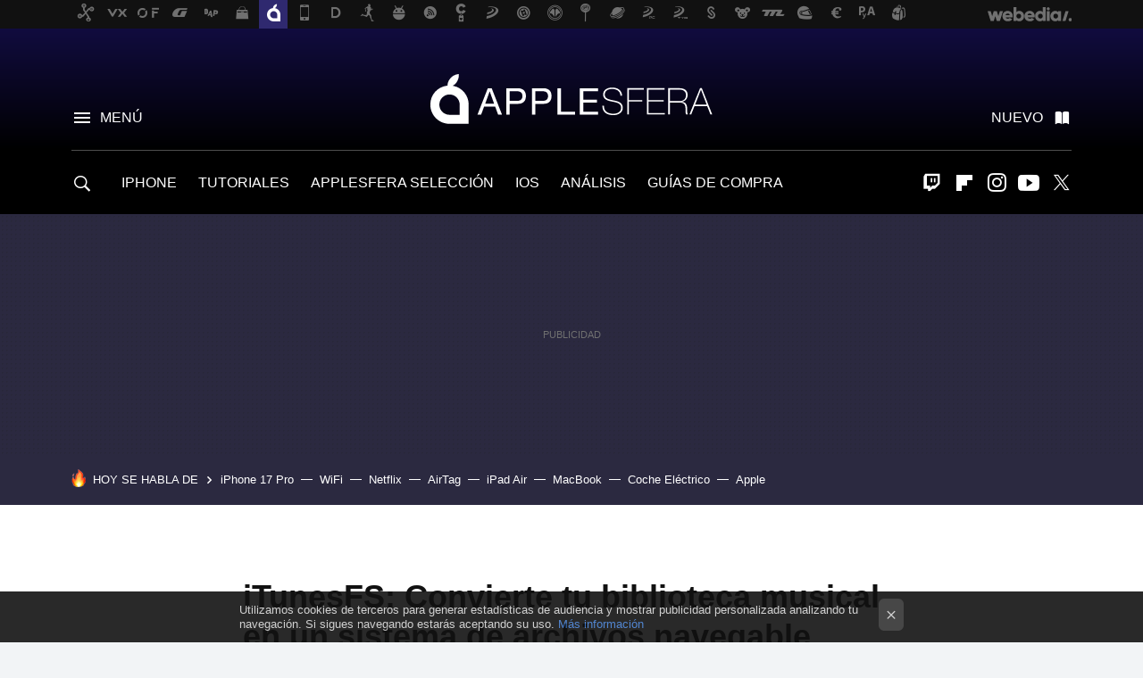

--- FILE ---
content_type: text/html; charset=UTF-8
request_url: https://www.applesfera.com/aplicaciones-os-x-1/itunesfs-convierte-tu-biblioteca-musical-en-un-sistema-de-archivos-navegable
body_size: 29394
content:
<!DOCTYPE html>
<html lang="es">
<head>
  <script>
 var country = 'US';
 var isSpainOrLatamUser = true;
 var WSLUser = null;
 var WSLUserIsXtraSubscribed = false;
 (function() {
  try {
   var cookieName = "weblogssl_user";
   var cookies = document.cookie.split(";");
   for (var i = 0; i < cookies.length; i++) {
    var fragments = /^\s*([^=]+)=(.+?)\s*$/.exec(cookies[i]);
    if (fragments[1] === cookieName) {
     var cookie = decodeURIComponent(decodeURIComponent(fragments[2]));
     WSLUser = JSON.parse(cookie).user;
     WSLUserIsXtraSubscribed = 'object' === typeof WSLUser && 1 === WSLUser.xtraSubscribed;
     break;
    }
   }
  } catch (e) {}
 })();
</script>
  <title>iTunesFS: Convierte tu biblioteca musical en un sistema de archivos navegable</title>
<script>
 window.WSL2 = window.WSL2 || {};
 WSL2.config = WSL2.config || {};
 WSL2.config.title = "iTunesFS: Convierte tu biblioteca musical en un sistema de archivos navegable";
</script>
 <meta charset="UTF-8">
<meta name="viewport" content="width=device-width, initial-scale=1.0">
 <meta name="description" content="A muchos usuarios de iTunes les sigue pareciendo más cómodo navegar por su música mediante carpetas que utilizando los tags de los MP3, como utiliza iTunes. A...">
 <script>WSL2.config.metaDescription = "A muchos usuarios de iTunes les sigue pareciendo más cómodo navegar por su música mediante carpetas que utilizando los tags de los MP3, como utiliza iTunes. A..."</script>
  <meta name="news_keywords" content="macfuse, biblioteca musical, sistema de archivos, iTunes, Curiosidades, Aplicaciones macOS">
   <meta name="robots" content="max-image-preview:large">
<meta property="fb:admins" content="100000716994885">
<meta property="fb:pages" content="130064735384">
<meta property="fb:app_id" content="357292918076">
<meta name="application-name" content="Applesfera">
<meta name="msapplication-tooltip" content="Apple. Applesfera">
<meta name="msapplication-starturl" content="https://www.applesfera.com">
<meta name="mobile-web-app-capable" content="yes">
                 <meta property="og:image" content="https://i.blogs.es/09b881/itunesfs/840_560.jpg">
       <meta property="og:image:width" content="840">
   <meta property="og:image:height" content="560">
    <meta property="og:title" content="iTunesFS: Convierte tu biblioteca musical en un sistema de archivos navegable">
  <meta property="og:description" content="A muchos usuarios de iTunes les sigue pareciendo más cómodo navegar por su música mediante carpetas que utilizando los tags de los MP3, como utiliza iTunes. A...">
  <meta property="og:url" content="https://www.applesfera.com/aplicaciones-os-x-1/itunesfs-convierte-tu-biblioteca-musical-en-un-sistema-de-archivos-navegable">
  <meta property="og:type" content="article">
  <meta property="og:updated_time" content="2007-07-04T00:28:01Z">
    <meta name="DC.Creator" content="Pedro Aznar">
  <meta name="DC.Date" content="2007-07-04">
  <meta name="DC.date.issued" content="2007-07-04T00:28:01Z">
  <meta name="DC.Source" content="Applesfera">
  <meta property="article:modified_time" content="2007-07-04T00:28:01Z">
  <meta property="article:published_time" content="2007-07-04T00:28:01Z">
  <meta property="article:section" content="aplicaciones-os-x-1">
         <meta property="article:tag" content="macfuse">
            <meta property="article:tag" content="biblioteca musical">
            <meta property="article:tag" content="sistema de archivos">
             <meta name="twitter:card" content="summary_large_image"><meta name="twitter:image" content="https://i.blogs.es/09b881/itunesfs/1366_521.jpg"><meta name="twitter:site" content="@applesfera"><meta name="twitter:title" content="iTunesFS: Convierte tu biblioteca musical en un sistema de archivos navegable"><meta name="twitter:description" content="A muchos usuarios de iTunes les sigue pareciendo más cómodo navegar por su música mediante carpetas que utilizando los tags de los MP3, como utiliza iTunes. A..."><meta name="twitter:creator" content="@pedroaznar">         <script>
  window.dataLayer = [{"site":"APS","siteSection":"postpage","vertical":"Technology","amp":"no","postId":7043,"postUrl":"https:\/\/www.applesfera.com\/aplicaciones-os-x-1\/itunesfs-convierte-tu-biblioteca-musical-en-un-sistema-de-archivos-navegable","publishedDate":"2007-07-04","modifiedDate":"2007-07-04T00:28","categories":["itunes","curiosidades","aplicaciones-os-x-1"],"tags":["macfuse","biblioteca-musical","sistema-de-archivos"],"videoContent":false,"partner":false,"blockLength":3,"author":"pedro aznar","postType":"normal","linksToEcommerce":"none","ecomPostExpiration":"not_classified","mainCategory":"aplicaciones-os-x-1","postExpiration":null,"wordCount":132}];
 window.dataLayer[0].visitor_country = country;
 </script>
<script async src="https://www.googletagmanager.com/gtag/js?id=G-L3X96ZX03D"></script>
<script>
 window.dataLayer = window.dataLayer || [];
 window.WSL2 = window.WSL2 || {};
 window.WSL2.pageViewParams = {"site":"APS","site_section":"postpage","vertical":"Technology","amp":"no","visitor_country":"US","content_id":7043,"post_url":"https:\/\/www.applesfera.com\/aplicaciones-os-x-1\/itunesfs-convierte-tu-biblioteca-musical-en-un-sistema-de-archivos-navegable","content_publication_date":"2007-07-04","modified_date":"2007-07-04T00:28","page_category":"itunes,curiosidades,aplicaciones-os-x-1","content_tags":"macfuse,biblioteca-musical,sistema-de-archivos","has_video_content":false,"global_branded":false,"block_length":3,"content_author_id":"pedro aznar","post_type":"normal","links_to_ecommerce":"none","ecompost_expiration":"not_classified","mainCategory":"aplicaciones-os-x-1","post_expiration":null,"word_count":132};
 function gtag(){dataLayer.push(arguments);}
 gtag('js', new Date());
 gtag('config', 'G-L3X96ZX03D', { send_page_view: false });
  gtag('event', 'page_view', {"site":"APS","site_section":"postpage","vertical":"Technology","amp":"no","visitor_country":"US","content_id":7043,"post_url":"https:\/\/www.applesfera.com\/aplicaciones-os-x-1\/itunesfs-convierte-tu-biblioteca-musical-en-un-sistema-de-archivos-navegable","content_publication_date":"2007-07-04","modified_date":"2007-07-04T00:28","page_category":"itunes,curiosidades,aplicaciones-os-x-1","content_tags":"macfuse,biblioteca-musical,sistema-de-archivos","has_video_content":false,"global_branded":false,"block_length":3,"content_author_id":"pedro aznar","post_type":"normal","links_to_ecommerce":"none","ecompost_expiration":"not_classified","mainCategory":"aplicaciones-os-x-1","post_expiration":null,"word_count":132});
</script>
 <script>
 window.WSL2 = window.WSL2 || {};
 WSL2.config = WSL2.config || {};
 WSL2.config.enableDidomiOverlay = 0;
</script>

                       




  
  




<script type="application/ld+json">
 {"@context":"https:\/\/schema.org","@type":"Article","mainEntityOfPage":"https:\/\/www.applesfera.com\/aplicaciones-os-x-1\/itunesfs-convierte-tu-biblioteca-musical-en-un-sistema-de-archivos-navegable","name":"iTunesFS: Convierte tu biblioteca musical en un sistema de archivos navegable","headline":"iTunesFS: Convierte tu biblioteca musical en un sistema de archivos navegable","articlebody":"A muchos usuarios de iTunes les sigue pareciendo más cómodo navegar por su música mediante carpetas que utilizando los tags de los MP3, como utiliza iTunes. A pesar de que el programa puede utilizar nuestras carpetas sin añadir ningún archivo a la suya propia, quizás muchos de vosotros ya no uséis esa opción y dejáis que sea él quien os organice la música. Gracias a iTunesFS, y para todos aquellos que queréis volver a ver vuestra música en carpetas, será posible hacerlo. Sólo tenéis que instalar MacFUSE y luego iTunesFS. Entonces se creará en el escritorio un icono con el nombre de la aplicación que, al abrirlo, presentará el contenido de nuestra biblioteca musical ordenado en carpetas navegables. Incluso se pueden reproducir los MP3 desde el Finder... Vía | iUseThis Sitio oficial | iTunesFS","datePublished":"2007-07-04T00:28:01Z","dateModified":"2007-07-04T00:28:01Z","description":"A muchos usuarios de iTunes les sigue pareciendo más cómodo navegar por su música mediante carpetas que utilizando los tags de los MP3, como utiliza iTunes. A...","publisher":{"@type":"Organization","name":"Applesfera","url":"https:\/\/www.applesfera.com","sameAs":["https:\/\/x.com\/applesfera","https:\/\/www.facebook.com\/pages\/Applesfera\/130064735384","https:\/\/www.youtube.com\/user\/applesferavideo","https:\/\/instagram.com\/applesfera"],"logo":{"@type":"ImageObject","url":"https:\/\/img.weblogssl.com\/css\/applesfera\/p\/amp\/images\/logo.png?v=1768905946","width":600,"height":60},"Parentorganization":"Webedia"},"image":{"@type":"ImageObject","url":"https:\/\/i.blogs.es\/09b881\/itunesfs\/400_300.jpg","width":400,"height":300},"author":[{"@type":"Person","name":"Pedro Aznar","url":"https:\/\/www.applesfera.com\/autor\/pedro-aznar","sameAs":["https:\/\/twitter.com\/pedroaznar","https:\/\/www.linkedin.com\/in\/pedroaznar","https:\/\/www.instagram.com\/pedroaznar"]}],"url":"https:\/\/www.applesfera.com\/aplicaciones-os-x-1\/itunesfs-convierte-tu-biblioteca-musical-en-un-sistema-de-archivos-navegable","thumbnailUrl":"https:\/\/i.blogs.es\/09b881\/itunesfs\/400_300.jpg","articleSection":"Aplicaciones macOS","creator":"Pedro Aznar","keywords":"macfuse, biblioteca musical, sistema de archivos, iTunes, Curiosidades, Aplicaciones macOS"}
</script>
   <link rel="preconnect" href="https://i.blogs.es">
<link rel="shortcut icon" href="https://img.weblogssl.com/css/applesfera/p/common/favicon.ico" type="image/ico">
<link rel="apple-touch-icon" href="https://img.weblogssl.com/css/applesfera/p/common/apple-touch-icon.png">
<link rel="apple-touch-icon-precomposed" sizes="144x144" href="https://img.weblogssl.com/css/applesfera/p/common/apple-touch-icon-144-precomposed.png">
<link rel="apple-touch-icon-precomposed" sizes="114x114" href="https://img.weblogssl.com/css/applesfera/p/common/apple-touch-icon-114-precomposed.png">
<link rel="apple-touch-icon-precomposed" sizes="72x72" href="https://img.weblogssl.com/css/applesfera/p/common/apple-touch-icon-72-precomposed.png">
<link rel="apple-touch-icon-precomposed" href="https://img.weblogssl.com/css/applesfera/p/common/apple-touch-icon-57-precomposed.png">
 <link rel="preconnect" href="https://static.criteo.net/" crossorigin>
 <link rel="dns-prefetch" href="https://static.criteo.net/">
 <link rel="preconnect" href="https://ib.adnxs.com/" crossorigin>
 <link rel="dns-prefetch" href="https://ib.adnxs.com/">
 <link rel="preconnect" href="https://bidder.criteo.com/" crossorigin>
 <link rel="dns-prefetch" href="https://bidder.criteo.com/">
       <link rel="preload" as="image" fetchpriority="high" type="image/webp" href="https://i.blogs.es/09b881/itunesfs/450_1000.webp" media="(max-width: 450px)">
  <link rel="preload" as="image" fetchpriority="high" type="image/webp" href="https://i.blogs.es/09b881/itunesfs/650_1200.webp" media="(min-width: 451px) and (max-width: 650px)">
  <link rel="preload" as="image" fetchpriority="high" type="image/webp" href="https://i.blogs.es/09b881/itunesfs/1366_2000.webp" media="(min-width: 651px)">
  <link rel="preload" as="style" href="https://img.weblogssl.com/css/applesfera/p/default-d/main.css?v=1768905946">
   <link rel="alternate" type="application/rss+xml" title="Applesfera - todas las noticias" href="/index.xml">
   <link rel="image_src" href="https://i.blogs.es/09b881/itunesfs/75_75.jpg">
      <link rel="canonical" href="https://www.applesfera.com/aplicaciones-os-x-1/itunesfs-convierte-tu-biblioteca-musical-en-un-sistema-de-archivos-navegable">
   
  <link rel="stylesheet" type="text/css" href="https://img.weblogssl.com/css/applesfera/p/default-d/main.css?v=1768905946">
 
     </head>
<body class="js-desktop m-cms prod js-body  ">
            <script >
     var cs_ucfr = "0";
   var _comscore = _comscore || [];
   var configs = {c1: "2", c2: "6035191", cs_ucfr: cs_ucfr};
   var keyword = keyword || '';
   if(keyword) {
    configs.options = {url_append: "comscorekw=" + keyword};
   }
   _comscore.push(configs);
   var s = document.createElement("script"), el = document.getElementsByTagName("script")[0];
   s.async = true;
   s.src = "https://sb.scorecardresearch.com/cs/6035191/beacon.js";
   el.parentNode.insertBefore(s, el);
   </script>

<script>
 dataLayer.push({
  contentGroup1: "post",
  contentGroup2: "pedro aznar",
  contentGroup3: "aplicaciones-os-x-1",
  contentGroup4: "normal",
  contentGroup5: "070704",
 });
</script>
 <script>let viewsOnHost = +sessionStorage.getItem("upv") || 0;
viewsOnHost += 1;
sessionStorage.setItem("upv", viewsOnHost);

let sessionsOnHost = +localStorage.getItem("sessionsOnHost") || 0;
if (viewsOnHost === 1) {
  sessionsOnHost += 1;
}
localStorage.setItem("sessionsOnHost", sessionsOnHost);
</script>
  <div id="publicidad"></div>
  <script>
    function hash(string) {
      const utf8 = new TextEncoder().encode(string);
      return crypto.subtle.digest('SHA-256', utf8).then((hashBuffer) => {
        const hashArray = Array.from(new Uint8Array(hashBuffer));
        return hashArray.map((bytes) => bytes.toString(16).padStart(2, '0')).join('');
      });
    }

    const populateHashedEmail = () => {
      const loggedin = WSL2.User.isUserLoggedIn();
      if (loggedin) {
        const userEmail = WSL2.User.getUserEmail();
        hash(userEmail).then((hashedEmail) => {
          jad.config.publisher.hashedId = { sha256email: hashedEmail };
        });
      }
    }

    WSL2.config.enablePerformanceImprovements = "0";
    window.hasAdblocker = getComputedStyle(document.querySelector('#publicidad')).display === 'none';
                                                                      WSL2.config.dynamicIU = "/1018282/Applesfera/postpage";
        window.jad = window.jad || {};
    jad.cmd = jad.cmd || [];
    let swrap = document.createElement("script");
    if ('1' === WSL2.config.enablePerformanceImprovements) {
      swrap.defer = true;
    }
    else {
      swrap.async = true;
    }

    const jadTargetingData = {"site":"APS","siteSection":"postpage","vertical":"Technology","amp":"no","visitor_country":"US","postId":7043,"postUrl":"https:\/\/www.applesfera.com\/aplicaciones-os-x-1\/itunesfs-convierte-tu-biblioteca-musical-en-un-sistema-de-archivos-navegable","publishedDate":"2007-07-04","modifiedDate":"2007-07-04T00:28","categories":["itunes","curiosidades","aplicaciones-os-x-1"],"tags":["macfuse","biblioteca-musical","sistema-de-archivos"],"videoContent":false,"partner":false,"blockLength":3,"author":"pedro aznar","postType":"normal","linksToEcommerce":"none","ecomPostExpiration":"not_classified","mainCategory":"aplicaciones-os-x-1","postExpiration":null,"wordCount":132};
          {
      const postCreationDate = 1183508881
      const currentDate = new Date();
      const currentTimestamp = currentDate.getTime();
      const postTimeStamp = new Date(postCreationDate*1000).getTime();
      const sixDaysMilliseconds = 6 * 60 * 24 * 60 * 1000;
      jadTargetingData["recency"] = currentTimestamp - postTimeStamp > sixDaysMilliseconds ? 'old' : 'new';
      const currentHour = (currentDate.getUTCHours() + 2) % 24;
      jadTargetingData["hour"] = String(currentHour).length == 1 ? '0' + currentHour : currentHour;
      }
        jadTargetingData["upv"] = sessionStorage.getItem("upv") || 1;

    swrap.src = "https://cdn.lib.getjad.io/library/1018282/Applesfera";
    swrap.setAttribute("importance", "high");
    let g = document.getElementsByTagName("head")[0];
    const europeanCountriesCode = [
      'AD', 'AL', 'AT', 'AX', 'BA', 'BE', 'BG', 'BY', 'CH', 'CY', 'CZ', 'DE', 'DK',
      'EE', 'ES', 'FI', 'FO', 'FR', 'GB', 'GG', 'GI', 'GR', 'HR', 'HU', 'IE', 'IM',
      'IS', 'IT', 'JE', 'LI', 'LT', 'LU', 'LV', 'MC', 'MD', 'ME', 'MK', 'MT', 'NL',
      'NO', 'PL', 'PT', 'RO', 'RS', 'RU', 'SE', 'SI', 'SJ', 'SK', 'SM', 'UA', 'VA'
    ];
    window.WSL2 = window.WSL2 || {};
    window.WSL2.isEuropeanVisitor = europeanCountriesCode.includes(window.country);
    const enableCmpChanges = "1";
    let cmpObject = {
      includeCmp: window.WSL2.isEuropeanVisitor ? false : true,
      name: window.WSL2.isEuropeanVisitor ? 'didomi' : 'none'
    }
    if (window.WSL2.isEuropeanVisitor && "1" == enableCmpChanges) {
      cmpObject = {
        ...cmpObject,
        "siteId": "7bd10a97-724f-47b3-8e9f-867f0dea61c8",
        "noticeId": "3cqbBerr",
        "paywall": {
          "version": 1,
          "clientId": "AeAcL5krxDiL6T0cdEbtuhszhm0bBH9S0aQeZwvgDyr0roxQA6EJoZBra8LsS0RstogsYj54y_SWXQim",
          "planId": "P-32N571196F156135DMWG2HUY",
          "tosUrl": "https://weblogs.webedia.es/condiciones-uso.html",
          "touUrl": "https://weblogs.webedia.es/condiciones-uso.html",
          "privacyUrl": "https://weblogs.webedia.es/cookies.html" ,
          "language":  "es"
        }
      }
    }
    g.parentNode.insertBefore(swrap, g);
    jad.cmd.push(function() {
      jad.public.setConfig({
        page: "/1018282/Applesfera/postpage", 
                  pagePositions: [
                         'top',
             'cen1',
             'cen2',
             'footer',
             'oop',
             'cintillo',
             '1',
             'large-sticky',
   
          ],
          elementsMapping:                                                                                    
                                                                 
 {"top":"div-gpt-top","cen1":"div-gpt-cen","cen2":"div-gpt-cen2","footer":"div-gpt-bot2","oop":"div-gpt-int","cintillo":"div-gpt-int2","1":"div-gpt-lat","large-sticky":"div-gpt-bot3"}
,
          targetingOnPosition: {
                      "top": {
     'fold': ['atf']
    },
               "cen1": {
     'fold': ['btf']
    },
               "cen2": {
     'fold': ['btf']
    },
               "footer": {
     'fold': ['btf']
    },
               "oop": {
     'fold': ['mtf']
    },
               "cintillo": {
     'fold': ['mtf']
    },
               "1": {
     'fold': ['atf'],
     'lastp': ['yes']
    },
               "inread1": {
     'fold': ['mtf']
    },
               "2": {
     'fold': ['mtf']
    },
               "3": {
     'fold': ['mtf']
    },
               "4": {
     'fold': ['mtf']
    },
               "5": {
     'fold': ['mtf']
    },
               "6": {
     'fold': ['mtf']
    },
               "7": {
     'fold': ['mtf']
    },
               "8": {
     'fold': ['mtf']
    },
               "large-sticky": {
     'fold': ['atf']
    },
      
          },
                targeting: jadTargetingData,
        interstitialOnFirstPageEnabled: false,
        cmp: cmpObject,
        wemass: {
          targeting: {
            page: {
              type: jadTargetingData.siteSection ?? "",
              content: {
                categories: jadTargetingData.categories ?? [""],
              },
              article: {
                id: jadTargetingData.postId ?? "",
                title: WSL2.config.title ?? "",
                description: WSL2.config.metaDescription ?? "",
                topics: jadTargetingData.tags ?? [""],
                authors: jadTargetingData.author ? jadTargetingData.author.split(',') : [""],
                modifiedAt: jadTargetingData.modifiedDate ? new Date(jadTargetingData.modifiedDate).toISOString() : "",
                publishedAt: jadTargetingData.publishedDate ? new Date(jadTargetingData.modifiedDate).toISOString() : "",
                premium: false,
                wordCount: jadTargetingData.wordCount ?? null,
                paragraphCount: jadTargetingData.blockLength ?? "",
                section: jadTargetingData.mainCategory ?? "",
                subsection: "",
              },
              user: {
                type: "",
                age: null,
                gender: "",
              },
            },
          },
        },
      });

      jad.public.loadPositions();
      jad.public.displayPositions();
    });
    if (!window.hasAdblocker) {
      window.addEventListener('load', () => {
        populateHashedEmail();
        WSL2.Events.on('loginSuccess', populateHashedEmail);
        WSL2.Events.on('onLogOut', () => {
          jad.config.publisher.hashedId = {};
        });
      });
    }
  </script>
<div class="customize-me">
 <div class="head-content-favs">
     <div class="head-container head-container-with-ad head-container-with-corner m-favicons-compact m-head-masthead">
 <div class="head head-with-ad is-init">
     <div class="head-favicons-container">
 <nav class="head-favicons">
  <div class="head-favicons-index head-webedia-logo">
   <a id="favicons-toggle" href="https://www.webedia.es/" data-target="#head-favicons"><abbr title="Webedia">Webedia</abbr></a>
  </div>
 </nav>
</div>    <div class="masthead-site-lead ">
 <div class="masthead-container">
  <div class="masthead-logo">
   <div class="masthead-logo-brand">
    <a href="/" class="masthead-brand">Applesfera</a>
   </div>
     </div>
       <nav class="masthead-actions">
    <ul class="masthead-actions-list">
     <li class="masthead-actions-list-item"><a href="#sections" class="masthead-actions-menu m-v1 js-toggle" data-searchbox="#search-field-1">Menú</a></li>
     <li class="masthead-actions-list-item"><a href="#headlines" class="masthead-actions-nuevo m-v1 js-toggle">Nuevo</a></li>
    </ul>
   </nav>
      </div>
</div>
     <div class="masthead-site-nav-container js-nano-container" id="showSwipecard">
 <nav class="masthead-site-nav">
     <a class="masthead-nav-search js-toggle" data-searchbox="#search-field-2" href="#search"></a>
    <ul class="masthead-nav-topics">
            <li class="masthead-nav-topics-item">
   <a class="masthead-nav-topics-anchor iphone" href="https://www.applesfera.com/categoria/iphone">
    IPHONE
    <span></span>
   </a>
  </li>
    <li class="masthead-nav-topics-item">
   <a class="masthead-nav-topics-anchor tutoriales" href="https://www.applesfera.com/categoria/tutoriales">
    TUTORIALES
    <span></span>
   </a>
  </li>
    <li class="masthead-nav-topics-item">
   <a class="masthead-nav-topics-anchor applesfera-seleccion" href="https://www.applesfera.com/categoria/seleccion">
    APPLESFERA SELECCIÓN
    <span></span>
   </a>
  </li>
    <li class="masthead-nav-topics-item">
   <a class="masthead-nav-topics-anchor ios" href="https://www.applesfera.com/categoria/ios">
    IOS
    <span></span>
   </a>
  </li>
    <li class="masthead-nav-topics-item">
   <a class="masthead-nav-topics-anchor analisis" href="https://www.applesfera.com/categoria/analisis">
    ANÁLISIS
    <span></span>
   </a>
  </li>
    <li class="masthead-nav-topics-item">
   <a class="masthead-nav-topics-anchor guias-de-compra" href="https://www.applesfera.com/consejos/mejores-ofertas-guias-compra-analisis-apple">
    GUÍAS DE COMPRA
    <span></span>
   </a>
  </li>
       </ul>
  <ul class="masthead-nav-social">
         <li class="masthead-nav-social-item"><a href="https://www.twitch.tv/elstream" class="masthead-nav-social-anchor masthead-social-twitch" rel="nofollow">Twitch</a></li>

 
        <li class="masthead-nav-social-item"><a href="https://flipboard.com/@Applesfera" class="masthead-nav-social-anchor masthead-social-flipboard" rel="nofollow">Flipboard</a></li>

 
         <li class="masthead-nav-social-item"><a href="https://instagram.com/applesfera" class="masthead-nav-social-anchor masthead-social-instagram" rel="nofollow">Instagram</a></li>

 
        <li class="masthead-nav-social-item"><a href="https://www.youtube.com/user/applesferavideo?sub_confirmation=1" class="masthead-nav-social-anchor masthead-social-youtube" rel="nofollow">Youtube</a></li>

 
         <li class="masthead-nav-social-item"><a href="https://twitter.com/applesfera" class="masthead-nav-social-anchor masthead-social-x" rel="nofollow">Twitter</a></li>

 
 </ul>
        </nav>
</div>
   </div>
</div>

    <div class="ad ad-top">
  <div class="ad-box" id="div-gpt-top">
     </div>
   </div>
   
    <div class="page-container ">
         <div class="section-deeplinking-container m-deeplinking-news m-deeplinking-post o-deeplinking-section">
  <div class="section-deeplinking o-deeplinking-section_wrapper">
       <div class="section-deeplinking-wrap">
     <span class="section-deeplinking-header">HOY SE HABLA DE</span>
     <ul id="js-deeplinking-news-nav-links" class="section-deeplinking-list">
             <li class="section-deeplinking-item"><a href="https://www.applesfera.com/tutoriales/llevo-meses-usando-camara-iphone-17-pro-estos-ajustes-que-he-cambiado-para-ir-alla-modo-automatico" class="section-deeplinking-anchor">iPhone 17 Pro</a></li>
             <li class="section-deeplinking-item"><a href="https://www.xatakamovil.com/conectividad/olvidar-problemas-wifi-implica-situar-router-lugar-insospechado-techo" class="section-deeplinking-anchor">WiFi</a></li>
             <li class="section-deeplinking-item"><a href="https://www.espinof.com/series-de-ficcion/netflix-acaba-cancelar-sus-mejores-series-ciencia-ficcion-adios-para-siempre-al-thriller-que-se-adelanto-a-juego-calamar" class="section-deeplinking-anchor">Netflix</a></li>
             <li class="section-deeplinking-item"><a href="https://www.xatakamovil.com/movil-y-sociedad/alguien-ha-estudiado-efecto-poner-airtag-maletas-conclusiones-para-pensarlo-dos-veces" class="section-deeplinking-anchor">AirTag</a></li>
             <li class="section-deeplinking-item"><a href="https://www.compradiccion.com/tablets-y-libro-electronico/500-euros-24-meses-garantia-este-ipad-air-m2-reacondicionado-opcion-top-calidad-precio" class="section-deeplinking-anchor">iPad Air</a></li>
             <li class="section-deeplinking-item"><a href="https://www.applesfera.com/seleccion/temo-que-teclas-mi-nuevo-macbook-acaben-sucias-desgastadas-solucion-para-evitarlo-que-he-comprado-no-llega-a-10-euros" class="section-deeplinking-anchor">MacBook</a></li>
             <li class="section-deeplinking-item"><a href="https://www.mundoxiaomi.com/coches/xiaomi-no-se-conforma-ganar-a-tesla-ventas-su-coche-electrico-renovado-acaba-hacer-historia" class="section-deeplinking-anchor">Coche Eléctrico</a></li>
             <li class="section-deeplinking-item"><a href="https://www.applesfera.com/apple-1/decision-usar-ia-google-recuerda-a-vieja-apple-que-trajo-vuelta-a-steve-jobs-buscar-fuera-que-no-puedes-crear-dentro" class="section-deeplinking-anchor">Apple</a></li>
           </ul>
     <div id="js-deeplinking-news-nav-btn" class="section-deeplinking-btn" style="display:none"></div>
    </div>
     </div>
 </div>

         <div class="content-container">
    <main>
     <article class="article article-normal">
       <header class="post-normal-header">
                 <div class="post-title-container">
  <h1 class="post-title">
     iTunesFS: Convierte tu biblioteca musical en un sistema de archivos navegable   </h1>
</div>
                                     <div class="post-asset-main">
            <div class="article-asset-big article-asset-image js-post-images-container">
                 <div class="asset-content m-fallback" style="width: 420px;">
  <picture>
   <source media="(min-width: 1025px)" srcset="https://i.blogs.es/09b881/itunesfs/1366_2000.webp">
   <source media="(min-width: 651px)" srcset="https://i.blogs.es/09b881/itunesfs/1024_2000.webp">
   <source media="(min-width: 451px)" srcset="https://i.blogs.es/09b881/itunesfs/650_1200.webp">
   <img alt="iTunesFS: Convierte tu biblioteca musical en un sistema de archivos navegable" src="https://i.blogs.es/09b881/itunesfs/450_1000.webp" decoding="sync" loading="eager" fetchpriority="high" width="420" height="188">
  </picture>
 </div>
             </div>
            </div>
                <div class="post-comments-shortcut">
                                      
               <a href="#" onclick="window.open('https://www.facebook.com/sharer/sharer.php?u=https://www.applesfera.com/aplicaciones-os-x-1/itunesfs-convierte-tu-biblioteca-musical-en-un-sistema-de-archivos-navegable%3Futm_source%3Dfacebook%26utm_medium%3Dsocial%26utm_campaign%3Dbotoneraweb', '', 'menubar=no,toolbar=no,resizable=yes,scrollbars=yes,height=600,width=600'); return false;" class="btn-facebook js-btn-facebook" data-postname="itunesfs-convierte-tu-biblioteca-musical-en-un-sistema-de-archivos-navegable">Facebook</a>
 <a href="https://twitter.com/intent/tweet?url=https://www.applesfera.com/p/7043%3Futm_source%3Dtwitter%26utm_medium%3Dsocial%26utm_campaign%3Dbotoneraweb&text=iTunesFS%3A%20Convierte%20tu%20biblioteca%20musical%20en%20un%20sistema%20de%20archivos%20navegable&via=applesfera" class="btn-x js-btn-twitter" data-postname="itunesfs-convierte-tu-biblioteca-musical-en-un-sistema-de-archivos-navegable">Twitter</a>
<a href="https://share.flipboard.com/bookmarklet/popout?v=2&title=iTunesFS%3A%20Convierte%20tu%20biblioteca%20musical%20en%20un%20sistema%20de%20archivos%20navegable&url=https%3A%2F%2Fwww.applesfera.com%2Faplicaciones-os-x-1%2Fitunesfs-convierte-tu-biblioteca-musical-en-un-sistema-de-archivos-navegable%3Futm_source%3Dflipboard%26utm_medium%3Dsocial%26utm_campaign%3Dbotoneraweb" class="btn-flipboard js-flipboard-share-button js-flipboard-share-event" data-postname="itunesfs-convierte-tu-biblioteca-musical-en-un-sistema-de-archivos-navegable">Flipboard</a>
<a href="mailto:?subject=iTunesFS%3A%20Convierte%20tu%20biblioteca%20musical%20en%20un%20sistema%20de%20archivos%20navegable&body=https://www.applesfera.com/aplicaciones-os-x-1/itunesfs-convierte-tu-biblioteca-musical-en-un-sistema-de-archivos-navegable%3Futm_source%3Demailsharing%26utm_medium%3Demail%26utm_content%3DPOST%26utm_campaign%3Dbotoneraweb%26utm_term%3DCLICK%2BON%2BTITLE" class="btn-email js-btn-email" data-postname="itunesfs-convierte-tu-biblioteca-musical-en-un-sistema-de-archivos-navegable">E-mail</a>
 <span class="js-whatsapp"></span>
 <script>
   document.addEventListener('DOMContentLoaded', () => {
     const userAgent = navigator.userAgent.toLowerCase();
     if (userAgent.indexOf('ipod') < 0) {
       if (userAgent.indexOf('android') >= 0 || userAgent.indexOf('iphone') >= 0) {
         const length = document.getElementsByClassName('js-whatsapp').length;
         for (let i = 0; i < length; i++) {
           document.getElementsByClassName('js-whatsapp')[i].innerHTML = `<a class='btn-whatsapp js-btn-whatsapp' data-postname="itunesfs-convierte-tu-biblioteca-musical-en-un-sistema-de-archivos-navegable" href="whatsapp://send?text=iTunesFS: Convierte tu biblioteca musical en un sistema de archivos navegable  https://www.applesfera.com/aplicaciones-os-x-1/itunesfs-convierte-tu-biblioteca-musical-en-un-sistema-de-archivos-navegable%3Futm_source%3Dwhatsapp%26utm_medium%3Dsocial%26utm_campaign%3Dbotoneramobile">Whatsapp</a>`;
         }
       }
     }
   }, {once:true});
 </script>
        </div>
       </header>
      <div class="article-content-wrapper">
       <div class="article-content-inner">
                  <div class="article-metadata-container">
 <div class="article-meta-row">
 <div class="article-time">
   <time
   class="article-date"
   datetime="2007-07-04T00:28:01Z"
   data-format="D MMMM YYYY"
   data-post-modified-time="2007-07-04T00:28:01Z"
   data-post-modified-format="D MMMM YYYY, HH:mm"
   data-post-reindexed-original-time=""
  >
   2007-07-04T00:28:01Z
  </time>
  <span id="is-editor"></span>
</div>
   </div>
</div>
<div class="p-a-cr m-pa-single  js-authors-container">
 <div class="p-a-wrap js-wrap">
     <div class="p-a-avtr">
       <img src="https://i.blogs.es/728a7f/blob/150_150.jpeg" alt="pedro-aznar" class="author-avatar">
    </div>
    <div class="p-a-info">
           <div class="au-card-relative js-relative">
      <div class="p-a-chip js-author  p-ab-is-hidden
" data-id="author-2-creator" role="button" tabindex="0">
  <p><span>Pedro Aznar</span></p>
  <span class="p-a-ui"></span> </div>
                </div>
          <span class="p-a-job">Director</span>     </div>
 </div>
 </div>
 <div class="p-a-card-popover">
         <div class="p-a-card js-author-info  p-ab-is-hidden
" id="author-2-creator" >
 <div class="p-a-cwrap">
  <div class="p-a-avtr">
         <img src="https://i.blogs.es/728a7f/blob/150_150.jpeg" alt="pedro-aznar" class="a-c-img">
       </div>
  <div class="p-a-pi">
         <span class="ic-close js-close" role="button" tabindex="0"></span>
        <p class="p-a-cn">Pedro Aznar</p>
   <small class="p-a-cj">Director</small>
  </div>
 </div>
 <div class="p-a-c">
       <div class="p-a-sp">
    <a href="https://www.linkedin.com/in/pedroaznar" class="icon-linkedin">Linkedin</a>    <a href="https://twitter.com/pedroaznar" class="icon-x">twitter</a>    <a href="https://www.instagram.com/pedroaznar" class="icon-instagram">instagram</a>   </div>
    <a class="p-a-pl" href="/autor/pedro-aznar" >3405 publicaciones de Pedro Aznar</a>
 </div>
</div>
          </div>
                        <div class="article-content">
          <div class="blob js-post-images-container">
<p>A muchos usuarios de <strong>iTunes</strong> les sigue pareciendo más cómodo navegar por su música mediante carpetas que utilizando los <em>tags</em> de los MP3, como utiliza iTunes.  A pesar de que el programa puede utilizar <strong>nuestras carpetas</strong> sin añadir ningún archivo a la suya propia, quizás muchos de vosotros ya no uséis esa opción y dejáis que sea él quien <strong>os organice</strong> la música.</p>
<!-- BREAK 1 --> <div class="ad ad-lat">
  <div class="ad-box" id="div-gpt-lat">
     </div>
   </div>

<p>Gracias a <strong>iTunesFS</strong>, y para todos aquellos que queréis volver a ver vuestra música en carpetas, será posible hacerlo. Sólo tenéis que instalar <strong>MacFUSE</strong> y luego <strong>iTunesFS</strong>. Entonces se creará en el escritorio un icono con el nombre de la aplicación que, al abrirlo, presentará el <strong>contenido</strong> de nuestra biblioteca musical <a rel="noopener, noreferrer" href="http://osx.iusethis.com/app/itunesfs">ordenado en carpetas</a> navegables. Incluso se pueden reproducir los MP3 desde el <strong>Finder</strong>...</p>
<!-- BREAK 2 -->
<p>Vía | <a rel="noopener, noreferrer" href="http://osx.iusethis.com/app/itunesfs">iUseThis</a>
Sitio oficial | <a rel="noopener, noreferrer" href="http://www.mulle-kybernetik.com/software/iTunesFS/">iTunesFS</a></p>
<script>
 (function() {
  window._JS_MODULES = window._JS_MODULES || {};
  var headElement = document.getElementsByTagName('head')[0];
  if (_JS_MODULES.instagram) {
   var instagramScript = document.createElement('script');
   instagramScript.src = 'https://platform.instagram.com/en_US/embeds.js';
   instagramScript.async = true;
   instagramScript.defer = true;
   headElement.appendChild(instagramScript);
  }
 })();
</script>
 
 </div>
        </div>
       </div>
      </div>
     </article>
     <div class="section-post-closure">
 <div class="section-content">
  <div class="social-share-group">
      <a href="#" onclick="window.open('https://www.facebook.com/sharer/sharer.php?u=https://www.applesfera.com/aplicaciones-os-x-1/itunesfs-convierte-tu-biblioteca-musical-en-un-sistema-de-archivos-navegable%3Futm_source%3Dfacebook%26utm_medium%3Dsocial%26utm_campaign%3Dbotoneraweb', '', 'menubar=no,toolbar=no,resizable=yes,scrollbars=yes,height=600,width=600'); return false;" class="btn-facebook js-btn-facebook" data-postname="itunesfs-convierte-tu-biblioteca-musical-en-un-sistema-de-archivos-navegable">Facebook</a>
 <a href="https://twitter.com/intent/tweet?url=https://www.applesfera.com/p/7043%3Futm_source%3Dtwitter%26utm_medium%3Dsocial%26utm_campaign%3Dbotoneraweb&text=iTunesFS%3A%20Convierte%20tu%20biblioteca%20musical%20en%20un%20sistema%20de%20archivos%20navegable&via=applesfera" class="btn-x js-btn-twitter" data-postname="itunesfs-convierte-tu-biblioteca-musical-en-un-sistema-de-archivos-navegable">Twitter</a>
<a href="https://share.flipboard.com/bookmarklet/popout?v=2&title=iTunesFS%3A%20Convierte%20tu%20biblioteca%20musical%20en%20un%20sistema%20de%20archivos%20navegable&url=https%3A%2F%2Fwww.applesfera.com%2Faplicaciones-os-x-1%2Fitunesfs-convierte-tu-biblioteca-musical-en-un-sistema-de-archivos-navegable%3Futm_source%3Dflipboard%26utm_medium%3Dsocial%26utm_campaign%3Dbotoneraweb" class="btn-flipboard js-flipboard-share-button js-flipboard-share-event" data-postname="itunesfs-convierte-tu-biblioteca-musical-en-un-sistema-de-archivos-navegable">Flipboard</a>
<a href="mailto:?subject=iTunesFS%3A%20Convierte%20tu%20biblioteca%20musical%20en%20un%20sistema%20de%20archivos%20navegable&body=https://www.applesfera.com/aplicaciones-os-x-1/itunesfs-convierte-tu-biblioteca-musical-en-un-sistema-de-archivos-navegable%3Futm_source%3Demailsharing%26utm_medium%3Demail%26utm_content%3DPOST%26utm_campaign%3Dbotoneraweb%26utm_term%3DCLICK%2BON%2BTITLE" class="btn-email js-btn-email" data-postname="itunesfs-convierte-tu-biblioteca-musical-en-un-sistema-de-archivos-navegable">E-mail</a>
 <span class="js-whatsapp"></span>
 <script>
   document.addEventListener('DOMContentLoaded', () => {
     const userAgent = navigator.userAgent.toLowerCase();
     if (userAgent.indexOf('ipod') < 0) {
       if (userAgent.indexOf('android') >= 0 || userAgent.indexOf('iphone') >= 0) {
         const length = document.getElementsByClassName('js-whatsapp').length;
         for (let i = 0; i < length; i++) {
           document.getElementsByClassName('js-whatsapp')[i].innerHTML = `<a class='btn-whatsapp js-btn-whatsapp' data-postname="itunesfs-convierte-tu-biblioteca-musical-en-un-sistema-de-archivos-navegable" href="whatsapp://send?text=iTunesFS: Convierte tu biblioteca musical en un sistema de archivos navegable  https://www.applesfera.com/aplicaciones-os-x-1/itunesfs-convierte-tu-biblioteca-musical-en-un-sistema-de-archivos-navegable%3Futm_source%3Dwhatsapp%26utm_medium%3Dsocial%26utm_campaign%3Dbotoneramobile">Whatsapp</a>`;
         }
       }
     }
   }, {once:true});
 </script>
  </div>
     <div class="post-tags-container">
 <span class="post-link-title">Temas</span>
   <ul class="post-link-list" id="js-post-link-list-container">
       <li class="post-category-name">
           <a href="/categoria/itunes">iTunes</a>
         </li>
       <li class="post-category-name">
           <a href="/categoria/curiosidades">Curiosidades</a>
         </li>
       <li class="post-category-name">
           <a href="/categoria/aplicaciones-os-x-1">Aplicaciones macOS</a>
         </li>
               <li class="post-link-item"><a href="/tag/macfuse">macfuse</a></li>
                <li class="post-link-item"><a href="/tag/biblioteca-musical">biblioteca musical</a></li>
                <li class="post-link-item"><a href="/tag/sistema-de-archivos">sistema de archivos</a></li>
         </ul>
  <span class="btn-expand" id="js-btn-post-tags"></span>
</div>
   </div>
</div>
  <div class ="limit-container">
    <div class="OUTBRAIN" data-src="https://www.applesfera.com/aplicaciones-os-x-1/itunesfs-convierte-tu-biblioteca-musical-en-un-sistema-de-archivos-navegable" data-widget-id="AR_1"></div> 
 </div>
 <script async="async" src="//widgets.outbrain.com/outbrain.js"></script>
            <div class="ad ad-cen">
  <div class="ad-box" id="div-gpt-cen">
     </div>
   </div>
           <script>
 window.WSLModules || (window.WSLModules = {});
 WSLModules.Comments || (WSLModules.Comments = {
  'moduleConf' : "c1"
 });
</script>
<a id="to-comments"></a>
<div id="comments">
 <div class="comment-section">
     <div class="comment-wrapper">
    <div class="alert-message">Comentarios cerrados</div>
   </div>
     <div id="main-container" class="comment-section">
  <div id="common-container">
   <div class="comment-wrapper initial-comments" style="display:none">
    <div class="comments-list">
     <p>Los mejores comentarios:</p>
     <ul id="initial-comments"></ul>
    </div>
   </div>
       <div class="view-more">
      <p><a class="btn-primary btn-comment js-toggle-comments-list is-closed" href="#" id="toggle-comments">Ver <span id="comment-count">8 comentarios</span></a></p>
    </div>
      <div id="comment-wrapper" class="comment-wrapper comment-wrapper-aside">
         <div id="comments-area" class="comments-list" style="display: none;">
      <div id="comment-header"></div>
            <!-- .comment-write-form -->
      <ul id="comments-before-ad"></ul>
      <ul id="comments-list"></ul>
      <div class="view-even-more"></div>
      <div id="bottom-create-comment-widget" class="article-comments-write article-comments-write-again"></div>
           </div>
       </div>
  </div>
 </div>
<script>
  window.AML || (window.AML = {});
  AML.Comments || (AML.Comments = {});
  AML.Comments.config || (AML.Comments.config = {});
  AML.Comments.config.data = {"comments":[{"id":59262,"post_id":7043,"date":1183531288,"content_filtered":"<p>S\u00f3lo es \u00fatil si tienes tu colecci\u00f3n de m\u00fasica gestionada por iTunes, no en tus carpetas. iTunes organiza la m\u00fasica con carpetas sin el nombre de artista o disco, y no es posible navegar por ellas (sabiendo lo que ves).<\/p>\n\n<p>Una ayudita, vaya\u2026<\/p>","content":" S\u00f3lo es \u00fatil si tienes tu colecci\u00f3n de m\u00fasica gestionada por iTunes, no en tus carpetas. iTunes organiza la m\u00fasica con carpetas sin el nombre de artista o disco, y no es posible navegar por ellas (sabiendo lo que ves).\r\n\r\nUna ayudita, vaya&#8230;","karma":15,"parent":0,"comment_edited_date":"","vote_count":0,"comment_level":3,"comment_deleted_date":"","tree_level":0,"comment_approved":"1","comment_author":"Pedro Aznar","user_id":19673,"author":"Pedro Aznar","webpage":"","user_name":"pedroaznar","karma_level":71,"iseditor":1,"global_id":190871,"facebook_uid":"658301813","user_status":"active","xtra_subscribed":0,"subscription_status":"","subscribed_plan_id":"","index":2,"avatar_type":"wsl","avatar_link":"\/\/img.weblogssl.com\/avatar\/mini\/190871_9.png"},{"id":59265,"post_id":7043,"date":1183535022,"content_filtered":"<p>David tienes raz\u00f3n\u2026 es que hoy estoy un poco dormido a\u00fan :(<\/p>\n\n<p>En fin, a lo que me refer\u00eda es que el programa organiza tu m\u00fasica tal y como aparece en el iPod, pero en un sistema de ficheros.<\/p>\n\n<p>Voy a por un caf\u00e9. :P<\/p>","content":" David tienes raz\u00f3n&#8230; es que hoy estoy un poco dormido a\u00fan :(\r\n\r\nEn fin, a lo que me refer\u00eda es que el programa organiza tu m\u00fasica tal y como aparece en el iPod, pero en un sistema de ficheros.\r\n\r\nVoy a por un caf\u00e9. :P","karma":15,"parent":0,"comment_edited_date":"","vote_count":0,"comment_level":3,"comment_deleted_date":"","tree_level":0,"comment_approved":"1","comment_author":"Pedro Aznar","user_id":19673,"author":"Pedro Aznar","webpage":"","user_name":"pedroaznar","karma_level":71,"iseditor":1,"global_id":190871,"facebook_uid":"658301813","user_status":"active","xtra_subscribed":0,"subscription_status":"","subscribed_plan_id":"","index":4,"avatar_type":"wsl","avatar_link":"\/\/img.weblogssl.com\/avatar\/mini\/190871_9.png"},{"id":59271,"post_id":7043,"date":1183544032,"content_filtered":"<p>Lo que unico que seria \u00fatil ser\u00eda una funcion tipo yamipod para poder copiar discos al HD sin programas de terceros.<\/p>","content":" Lo que unico que seria \u00fatil ser\u00eda una funcion tipo yamipod para poder copiar discos al HD sin programas de terceros.","karma":10,"parent":0,"comment_edited_date":"","vote_count":0,"comment_level":3,"comment_deleted_date":"","tree_level":0,"comment_approved":"1","comment_author":"pso","user_id":4746,"author":"pso","webpage":"","user_name":"pso","karma_level":27,"iseditor":0,"global_id":7098,"facebook_uid":null,"user_status":"active","xtra_subscribed":0,"subscription_status":"","subscribed_plan_id":"","index":7,"avatar_type":"wsl","avatar_link":"\/\/img.weblogssl.com\/avatar\/mini\/7098_2.png"},{"id":59264,"post_id":7043,"date":1183534355,"content_filtered":"<p>\"iTunes organiza la m\u00fasica con carpetas sin el nombre de artista o disco,\" , no no, a mi iTunes me la organiza por Artista y Disco, seguro que eso esta bien escrito?<\/p>","content":" \"iTunes organiza la m\u00fasica con carpetas sin el nombre de artista o disco,\" , no no, a mi iTunes me la organiza por Artista y Disco, seguro que eso esta bien escrito?","karma":8,"parent":0,"comment_edited_date":"","vote_count":0,"comment_level":3,"comment_deleted_date":"","tree_level":0,"comment_approved":"1","comment_author":"DaviD","user_id":1558,"author":"David Martinez","webpage":"","user_name":"davidmartinez","karma_level":25,"iseditor":0,"global_id":4031,"facebook_uid":null,"user_status":"active","xtra_subscribed":0,"subscription_status":"","subscribed_plan_id":"","index":3,"avatar_type":"wsl","avatar_link":"\/\/img.weblogssl.com\/avatar\/mini\/4031_1.png"},{"id":59260,"post_id":7043,"date":1183526498,"content_filtered":"<p>No s\u00e9 si soy yo o qu\u00e9, pero no acabo de verle la utilidad.<\/p>\n\n<p>\u00bfCu\u00e1l es la diferencia entre usar esto y poner un acceso directo a la carpeta en la que tengas la m\u00fasica? :S<\/p>\n\n<p>Saludos,\n-L<\/p>","content":" No s\u00e9 si soy yo o qu\u00e9, pero no acabo de verle la utilidad.\r\n\r\n\u00bfCu\u00e1l es la diferencia entre usar esto y poner un acceso directo a la carpeta en la que tengas la m\u00fasica? :S\r\n\r\nSaludos,\r\n-L","karma":5,"parent":0,"comment_edited_date":"","vote_count":0,"comment_level":3,"comment_deleted_date":"","tree_level":0,"comment_approved":"1","comment_author":"listik","user_id":3529,"author":"listik","webpage":"","user_name":"listik","karma_level":22,"iseditor":0,"global_id":228367,"facebook_uid":null,"user_status":"active","xtra_subscribed":0,"subscription_status":"","subscribed_plan_id":"","index":1,"avatar_type":"gravatar","avatar_link":"\/\/www.gravatar.com\/avatar\/0b32737eb443de86901c86ffae4997ac"},{"id":59266,"post_id":7043,"date":1183536742,"content_filtered":"<p>buenos dias! yo la verdad, no me acabo de acostumbrar al funcionamento llano de iTunes\u2026 eso que te duplique la carpeta cuando clicas las canciones q quieres escuchar por primera vez\u2026es un jaleo pq te chupa m\u00e1s espacio y como no tenga los tags bien puestos la liamos con lo de \"artista desconocido\". soy yo o a alguien m\u00e1s le \"estresa\" iTunes?\npasad buen dia!=D<\/p>","content":" buenos dias! yo la verdad, no me acabo de acostumbrar al funcionamento llano de iTunes&#8230; eso que te duplique la carpeta cuando clicas las canciones q quieres escuchar por primera vez&#8230;es un jaleo pq te chupa m\u00e1s espacio y como no tenga los tags bien puestos la liamos con lo de \"artista desconocido\". soy yo o a alguien m\u00e1s le \"estresa\" iTunes?\r\npasad buen dia!=D","karma":5,"parent":0,"comment_edited_date":"","vote_count":0,"comment_level":3,"comment_deleted_date":"","tree_level":0,"comment_approved":"1","comment_author":"macnurse","user_id":5950,"author":"macnurse","webpage":"","user_name":null,"karma_level":22,"iseditor":0,"global_id":8260,"facebook_uid":null,"user_status":"active","xtra_subscribed":0,"subscription_status":"","subscribed_plan_id":"","index":5,"avatar_type":"gravatar","avatar_link":"\/\/www.gravatar.com\/avatar\/9af62c523933bf82242bbd5e69893abc"},{"id":59268,"post_id":7043,"date":1183539912,"content_filtered":"<p>Umm, Pedro, supongo que te debes referir a, en vez de por ejemplo ir entrando en artistas y en \u00e1lbumes, tener carpetas de Artista, Canciones, Albumes, etc. directamente, \u00bfno?<\/p>\n\n<p>A eso ya le veo m\u00e1s utilidad : P<\/p>\n\n<p>Voy yo tambi\u00e9n a por un frapuccino ma\u00f1anero.<\/p>\n\n<p>Que teng\u00e1is buen d\u00eda!<\/p>","content":" Umm, Pedro, supongo que te debes referir a, en vez de por ejemplo ir entrando en artistas y en \u00e1lbumes, tener carpetas de Artista, Canciones, Albumes, etc. directamente, \u00bfno?\r\n\r\nA eso ya le veo m\u00e1s utilidad : P\r\n\r\nVoy yo tambi\u00e9n a por un frapuccino ma\u00f1anero.\r\n\r\nQue teng\u00e1is buen d\u00eda!","karma":5,"parent":0,"comment_edited_date":"","vote_count":0,"comment_level":3,"comment_deleted_date":"","tree_level":0,"comment_approved":"1","comment_author":"listik","user_id":3529,"author":"listik","webpage":"","user_name":"listik","karma_level":22,"iseditor":0,"global_id":228367,"facebook_uid":null,"user_status":"active","xtra_subscribed":0,"subscription_status":"","subscribed_plan_id":"","index":6,"avatar_type":"gravatar","avatar_link":"\/\/www.gravatar.com\/avatar\/0b32737eb443de86901c86ffae4997ac"},{"id":59283,"post_id":7043,"date":1183566483,"content_filtered":"<p>Macnurse, lo que te pasa tiene f\u00e1cil soluci\u00f3n: ve a las preferencias de iTunes y en la opci\u00f3n de avanzado, deselecciona la opci\u00f3n de \"Copiar en iTunes Music los archivos a\u00f1adidos a la biblioteca\"<\/p>","content":" Macnurse, lo que te pasa tiene f\u00e1cil soluci\u00f3n: ve a las preferencias de iTunes y en la opci\u00f3n de avanzado, deselecciona la opci\u00f3n de \"Copiar en iTunes Music los archivos a\u00f1adidos a la biblioteca\"","karma":5,"parent":0,"comment_edited_date":"","vote_count":0,"comment_level":3,"comment_deleted_date":"","tree_level":0,"comment_approved":"1","comment_author":"paulus","user_id":4546,"author":"paulus","webpage":"","user_name":"pauluspla","karma_level":22,"iseditor":0,"global_id":6903,"facebook_uid":"1668046425","user_status":"active","xtra_subscribed":0,"subscription_status":"","subscribed_plan_id":"","index":8,"avatar_type":"facebook","avatar_link":"\/\/graph.facebook.com\/1668046425\/picture"}],"meta":{"more_records":"false","start":0,"total":8,"order":"valued","totalCount":8,"commentStatus":"closed"}};
  AML.Comments.config.postId = 7043;
  AML.Comments.config.enableSocialShare = "0";
  AML.Comments.config.status = "closed";
  AML.Comments.config.campaignDate = "25_Jan_2026";
</script>

 </div>
</div>
           <div class="ad ad-cen2">
  <div class="ad-box" id="div-gpt-cen2">
     </div>
   </div>
      <div class="ad ad-bot">
  <div class="ad-box" id="div-gpt-bot2">
     </div>
   </div>
            <div class="ad ad-center">
  <div class="ad-box" id="div-gpt-bot3">
     </div>
     <button class="btn-bot-close"></button>
   </div>
                 <div class="section-deeplinking-container m-evergreen-links">
  <div class="section-deeplinking">
       <div class="section-deeplinking-wrap">
     <span class="section-deeplinking-header">Temas de interés</span>
     <ul class="section-deeplinking-list" id="js-evergreen-nav-links">
             <li class="section-deeplinking-item">
        <a href="https://www.applesfera.com/analisis/apple-iphone-16-analisis-caracteristicas-precio-especificaciones" class="section-deeplinking-anchor">
         iPhone 16
        </a>
       </li>
             <li class="section-deeplinking-item">
        <a href="https://www.applesfera.com/analisis/apple-iphone-16-pro-analisis-caracteristicas-precio-especificaciones" class="section-deeplinking-anchor">
         iPhone 16 pro
        </a>
       </li>
             <li class="section-deeplinking-item">
        <a href="https://www.applesfera.com/analisis/ipad-air-m2-analisis-caracteristicas-precio-especificaciones" class="section-deeplinking-anchor">
         iPad Air M2 (2024)
        </a>
       </li>
             <li class="section-deeplinking-item">
        <a href="https://www.applesfera.com/iphone/iphone-15-iphone-15-plus-caracteristicas-precio-ficha-tecnica" class="section-deeplinking-anchor">
         iPhone 15 pro
        </a>
       </li>
             <li class="section-deeplinking-item">
        <a href="https://www.applesfera.com/analisis/ipad-pro-m4-analisis-caracteristicas-precio-especificaciones" class="section-deeplinking-anchor">
         iPad Pro M4 (2024)
        </a>
       </li>
             <li class="section-deeplinking-item">
        <a href="https://www.applesfera.com/analisis/apple-vision-pro-analisis-caracteristicas-precio-especificaciones" class="section-deeplinking-anchor">
         Apple vision pro
        </a>
       </li>
             <li class="section-deeplinking-item">
        <a href="https://www.applesfera.com/ios/disponible-ios-18-1-beta-6-grandes-novedades-botones-centro-control-deteccion-apnea-sueno" class="section-deeplinking-anchor">
         iOS 18
        </a>
       </li>
             <li class="section-deeplinking-item">
        <a href="https://www.applesfera.com/analisis/imac-m3-opiniones-analisis-30-dias-uso" class="section-deeplinking-anchor">
         iMac M3
        </a>
       </li>
             <li class="section-deeplinking-item">
        <a href="https://www.applesfera.com/seleccion/que-iphone-comprar-2020-guia-para-elegir-smartphone-apple-adecuado-para-ti" class="section-deeplinking-anchor">
         Qué iPhone comprar
        </a>
       </li>
             <li class="section-deeplinking-item">
        <a href="https://www.applesfera.com/analisis/como-instalar-app-oficial-chatgpt-iphone-hemos-probado-estas-sus-posibilidades" class="section-deeplinking-anchor">
         Chat GPT Iphone
        </a>
       </li>
             <li class="section-deeplinking-item">
        <a href="https://www.applesfera.com/seleccion/que-ipad-comprar-2020-todas-tabletas-catalogo-apple-sus-prestaciones-consejos" class="section-deeplinking-anchor">
         Qué iPad comprar
        </a>
       </li>
             <li class="section-deeplinking-item">
        <a href="https://www.applesfera.com/seleccion/que-mac-comprar-2020-guia-para-elegir-ordenador-apple-que-se-ajusta-a-tus-necesidades" class="section-deeplinking-anchor">
         Qué Mac comprar
        </a>
       </li>
             <li class="section-deeplinking-item">
        <a href="https://www.applesfera.com/analisis/macbook-air-m3-2024-analisis-mac-bonito-mundo-alcanza-nuevas-cimas" class="section-deeplinking-anchor">
         MacBook Air M3 (2024)
        </a>
       </li>
             <li class="section-deeplinking-item">
        <a href="https://www.applesfera.com/analisis/apple-watch-series-9-analisis-caracteristicas-precio-especificaciones" class="section-deeplinking-anchor">
         Apple Watch series 9
        </a>
       </li>
             <li class="section-deeplinking-item">
        <a href="https://www.applesfera.com/analisis/nombre-producto-analisis-caracteristicas-precio-especificaciones" class="section-deeplinking-anchor">
         MacBook Pro M3 Max
        </a>
       </li>
           </ul>
     <div class="section-deeplinking-btn" id="js-evergreen-nav-btn"></div>
    </div>
     </div>
 </div>

    </main>
    <script>
  window.WSLModules = window.WSLModules || {};
  WSLModules.Footer = {'moduleConf' : 'c1'};
</script>
 <script>
  function runDailyMotion () {
    const AUTOPLAY_LIMIT = WSL2.config.dailymotionAutoplayLimit;
    let isPostsubtypeUseLimit = true;
    let autoplayLimit = Infinity;
    if (AUTOPLAY_LIMIT) {
      isPostsubtypeUseLimit = 0 > ['landing'].indexOf(WSL2.config.postSubType);
      autoplayLimit = isPostsubtypeUseLimit ? AUTOPLAY_LIMIT : autoplayLimit;
    }

    const isPostPage = Boolean(WSL2.config.postId);
    const isDesktop = document.body.classList.contains('js-desktop');

    const getTargetingKeyValues = (videoContainer) => {
      let scriptTagInVideo = '';
      Array.from(videoContainer.children).forEach((child) => {
        if ('SCRIPT' === child.tagName) {
          scriptTagInVideo = child;
        }
      });

      const autoplayVideos = [];
      const data = JSON.parse(scriptTagInVideo.text);
      let inhouse = 'webedia-prod' === data.tag;
      const videoData = data;
      const isAutoplayable = isPostPage && autoplayVideos.length <= autoplayLimit ? Boolean(data.autoplay) : false;
      let autoplayValue = isAutoplayable ? 'on' : 'off';
      let isAutoplayTargetingTrue = data.autoplay;
      let videoFooter = false;
      if ('videoFooter' === data.type) {
        autoplayValue = 'on';
        isAutoplayTargetingTrue = true;
        videoFooter = true;
      }
      
      if (autoplayValue) {
        autoplayVideos.push(videoContainer);
      }
      videoData.autoplayValue = autoplayValue;

      let positionName = '';
      if (isAutoplayTargetingTrue) {
        positionName = isDesktop ? 'preroll_sticky_autoplay' : 'preroll_notsticky_autoplay';
      } else {
        positionName = isDesktop ? 'preroll_sticky_starttoplay' : 'preroll_notsticky_starttoplay';
      }

      return { positionName, videoData, inhouse, videoFooter };
    };

    const initDailymotionV3 = () => {
      document.querySelectorAll('div.js-dailymotion').forEach((videoContainer, index) => {
        const { positionName, videoData, inhouse, videoFooter } = getTargetingKeyValues(videoContainer); 
        let updatedPlayerId = playerId;
        if ('off' === videoData.autoplayValue) {
          updatedPlayerId = WSL2.config.dailymotionPlayerIdAutoplayOff;
        }
        const divId = `${updatedPlayerId}-${index}`;
        const element = document.createElement('div');
        element.setAttribute('id', divId);
        videoContainer.appendChild(element);

        dailymotion.createPlayer(divId, {
          referrerPolicy: 'no-referrer-when-downgrade',
          player: updatedPlayerId,
          params: {
            mute: true,
          },
        }).then((player) => window.WSL2.handlePlayer(player, videoData, updatedPlayerId));
        if (window.hasAdblocker) {
          dailymotion
            .getPlayer(divId)
            .then((player) => player.loadContent({ video: videoData.videoId }) );
        } else {
                      jad.cmd.push(() => {
              const positionKey = `${positionName}/${divId}`;
              
              jad.public.setTargetingOnPosition(
                positionKey,
                { related: ['yes'] }
              );

              jad.public.getDailymotionAdsParamsForScript(
                [`${positionName}/${divId}`],
                (res) => {
                  initDailymotionPlayer(divId, videoData.videoId, videoFooter, inhouse, res[positionKey]);
                }
              );
            });
                  }
      });
    };

    const playerId =  WSL2.config[`${WSL2.config.device}DailymotionPlayerId`];
    const newScript = document.createElement('script');

    newScript.src = `https://geo.dailymotion.com/libs/player/${playerId}.js`;
    newScript.onload = initDailymotionV3;
    document.body.appendChild(newScript);
  }

  function initDailymotionPlayer(divId, videoId, videoFooter, inhouse, adResponseString = null) {
    dailymotion.getPlayer(divId).then((player) => {
      const baseParams = '%26videofooter%3D' + videoFooter + '%26inhouse%3D' + inhouse + '&vpos';
      let finalParams;

      if (adResponseString) {
        let parts = adResponseString.split("/")[1];
        if (typeof parts === 'string') {
          parts = parts.split('&vpos');
        } else {
          parts = [];
        }
        finalParams = parts.join(baseParams);
      } else {
        finalParams = baseParams;
      }

      finalParams = decodeURIComponent(finalParams);

      const config = { plcmt: "2" };
      if ('1' === WSL2.config.enableDynamicIU) {
        config.dynamiciu = WSL2.config.dynamicIU;
        config.keyvalues = finalParams;
      } else {
        config.customParams = finalParams;
      }
      player.setCustomConfig(config);
      player.loadContent({ video: videoId });
    })
    .then(() => {
      const videoElement = document.getElementById(divId);
      const videoParent = videoElement.parentElement.parentElement;
      videoParent.classList.remove('base-asset-video');
    });
  }

  document.addEventListener("DOMContentLoaded", function() {
    runDailyMotion();
  });
</script>
 <footer class="foot js-foot">
 <div class="wrapper foot-wrapper foot-wrapper-show">
  <div id="newsletter" class="newsletter-box">
     </div>
     <div class="menu-follow foot-menu-follow">
    <span class="item-meta foot-item-meta">Síguenos</span>
    <ul>
 <li>
  <a href="https://twitter.com/applesfera" class="icon-x link-x" rel="nofollow">Twitter</a>
 </li>
 <li>
  <a href="https://www.facebook.com/pages/Applesfera/130064735384" class="icon-facebook link-facebook" rel="nofollow">Facebook</a>
 </li>
   <li>
   <a href="https://www.youtube.com/user/applesferavideo?sub_confirmation=1" class="icon-youtube link-youtube" rel="nofollow">Youtube</a>
  </li>
     <li>
   <a class="icon-instagram link-instagram" href="https://instagram.com/applesfera" rel="nofollow">Instagram</a>
  </li>
   <li>
  <a class="icon-rss link-rss" href="/index.xml" rel="nofollow">RSS</a>
 </li>
     <li>
   <a href="https://flipboard.com/@Applesfera" class="icon-flipboard link-flipboard" rel="nofollow">Flipboard</a>
  </li>
    </ul>
   </div>
      <nav class="menu-categories foot-menu-categories">
   <p class="nav-heading">En Applesfera hablamos de...</p>
   <ul>
   <li>
   <a class="list-item foot-list-item" href="/categoria/applesfera-podcast">Applesfera Podcast</a>
  </li>
   <li>
   <a class="list-item foot-list-item" href="/categoria/tutoriales">Tutoriales</a>
  </li>
   <li>
   <a class="list-item foot-list-item" href="/categoria/portatil">Mac portátil</a>
  </li>
   <li>
   <a class="list-item foot-list-item" href="/categoria/airpods">AirPods</a>
  </li>
   <li>
   <a class="list-item foot-list-item" href="/categoria/apple-tv">Apple TV</a>
  </li>
   <li>
   <a class="list-item foot-list-item" href="/categoria/apple-watch">Apple Watch</a>
  </li>
    <li>
   <a class="list-item foot-list-item" href="/tag/rumores">Rumores</a>
  </li>
   <li>
   <a class="list-item foot-list-item" href="/tag/ofertas">Ofertas</a>
  </li>
   <li>
   <a class="list-item foot-list-item" href="/tag/whatsapp">WhatsApp</a>
  </li>
   <li>
   <a class="list-item foot-list-item" href="/tag/macbook">MacBook</a>
  </li>
   <li>
   <a class="list-item foot-list-item" href="/tag/iphone-17">iPhone 17</a>
  </li>
   <li>
   <a class="list-item foot-list-item" href="/tag/ios-26">iOS 26</a>
  </li>
 </ul>
     </nav>
  <p class="view-even-more"><a href="/archivos" class="btn">Ver más temas</a></p>      <div class="search-box foot-search">
  <div class="search-form js-search-form">
   <input id="search-field-3" type="text" 
    placeholder="Buscar en Applesfera..." 
    class="search-container-3" 
    data-container="#search-container-3">
   <button class="search-button js-search-button" data-field="#search-field-3">
     Buscar
   </button>
  </div>
 </div>
   <div id="search-container-3" class="js-search-results foot-search-results"></div>
   </div>
</footer>
 <script>
  (function() {
   var form = document.createElement('form');
   form.method = 'POST';
   form.classList.add('js-subscription', 'newsletter-form', 'foot-newsletter-form');
   form.setAttribute('data-url', "https://www.applesfera.com/modules/subscription/form");
   form.innerHTML = '<p class="nav-heading">RECIBE &quot;Xatakaletter&quot;, NUESTRA NEWSLETTER SEMANAL </p>\
    <p><input class="js-email newsletter-input" type="email" placeholder="Tu correo electrónico" required>\
    <button class="btn-primary newsletter-button js-subscribe-btn" type="submit">Suscribir</button></p>\
    <small class="newsletter-legal-disclaimer js-disclaimer">Suscribiéndote aceptas nuestra <a href="https://weblogs.webedia.es/aviso-legal.html">política de privacidad</a></small>\
    <div class="alert-success js-subscribe-success" style="display: none;"></div>\
    <div class="alert-error js-subscribe-error" style="display: none;">Error: el correo electrónico no tiene el formato correcto</div>';
   var newsletterContainer = document.getElementById('newsletter');
   newsletterContainer.insertBefore(form, newsletterContainer.firstChild);
  })();
 </script>
<div class="foot-external js-foot-external ">
 <div class="wrapper foot-wrapper">
  <header class="foot-head">
   <a class="backlink foot-backlink" href="#">Subir</a>
   <p class="webedia-brand foot-webedia-brand">
 <a href="https://www.webedia.es/" class="webedia-logo foot-webedia-logo"><span>Webedia</span></a>
</p>
  </header>
    <div class="menu-external foot-menu-external">
   <div class="spain-blogs">
          <div class="links-category">
             <p class="channel-title"> Tecnología </p>
  <ul>
         <li><a class="list-item foot-list-item"  rel="nofollow"  href="//www.xataka.com?utm_source=applesfera&utm_medium=network&utm_campaign=footer">
           Xataka
         </a></li>
            <li><a class="list-item foot-list-item"  href="//www.xatakamovil.com?utm_source=applesfera&utm_medium=network&utm_campaign=footer">
           Xataka Móvil
         </a></li>
            <li><a class="list-item foot-list-item"  href="//www.xatakandroid.com?utm_source=applesfera&utm_medium=network&utm_campaign=footer">
           Xataka Android
         </a></li>
            <li><a class="list-item foot-list-item"  href="//www.xatakahome.com?utm_source=applesfera&utm_medium=network&utm_campaign=footer">
           Xataka Smart Home
         </a></li>
            <li><a class="list-item foot-list-item"  href="//www.applesfera.com?utm_source=applesfera&utm_medium=network&utm_campaign=footer">
           Applesfera
         </a></li>
            <li><a class="list-item foot-list-item"  href="//www.genbeta.com?utm_source=applesfera&utm_medium=network&utm_campaign=footer">
           Genbeta
         </a></li>
            <li><a class="list-item foot-list-item"  href="//www.mundoxiaomi.com?utm_source=applesfera&utm_medium=network&utm_campaign=footer">
           Mundo Xiaomi
         </a></li>
            <li><a class="list-item foot-list-item"  href="//www.territorioese.com?utm_source=applesfera&utm_medium=network&utm_campaign=footer">
           Territorio S
         </a></li>
      </ul>

   
  </div>
   <div class="links-category">
             <p class="channel-title"> Videojuegos </p>
  <ul>
         <li><a class="list-item foot-list-item"  href="//www.3djuegos.com#utm_source=applesfera&utm_medium=network&utm_campaign=footer">
           3DJuegos
         </a></li>
            <li><a class="list-item foot-list-item"  href="//www.vidaextra.com?utm_source=applesfera&utm_medium=network&utm_campaign=footer">
           Vida Extra
         </a></li>
            <li><a class="list-item foot-list-item"  href="//www.millenium.gg?utm_source=applesfera&utm_medium=network&utm_campaign=footer">
           MGG
         </a></li>
            <li><a class="list-item foot-list-item"  href="//www.3djuegospc.com#utm_source=applesfera&utm_medium=network&utm_campaign=footer">
           3DJuegos PC
         </a></li>
            <li><a class="list-item foot-list-item"  href="//www.3djuegosguias.com#utm_source=applesfera&utm_medium=network&utm_campaign=footer">
           3DJuegos Guías
         </a></li>
      </ul>

   
  </div>
   <div class="links-category">
             <p class="channel-title"> Entretenimiento </p>
  <ul>
         <li><a class="list-item foot-list-item"  href="https://www.sensacine.com#utm_source=applesfera&utm_medium=network&utm_campaign=footer">
           Sensacine
         </a></li>
            <li><a class="list-item foot-list-item"  href="//www.espinof.com?utm_source=applesfera&utm_medium=network&utm_campaign=footer">
           Espinof
         </a></li>
      </ul>

   
  </div>
   <div class="links-category">
             <p class="channel-title"> Gastronomía </p>
  <ul>
         <li><a class="list-item foot-list-item"  href="//www.directoalpaladar.com?utm_source=applesfera&utm_medium=network&utm_campaign=footer">
           Directo al Paladar
         </a></li>
      </ul>

   
  </div>
   <div class="links-category">
             <p class="channel-title"> Motor </p>
  <ul>
         <li><a class="list-item foot-list-item"  href="//www.motorpasion.com?utm_source=applesfera&utm_medium=network&utm_campaign=footer">
           Motorpasión
         </a></li>
            <li><a class="list-item foot-list-item"  href="//www.motorpasionmoto.com?utm_source=applesfera&utm_medium=network&utm_campaign=footer">
           Motorpasión Moto
         </a></li>
      </ul>

   
  </div>
   <div class="links-category">
             <p class="channel-title"> Estilo de vida </p>
  <ul>
         <li><a class="list-item foot-list-item"  rel="nofollow"  href="//www.vitonica.com?utm_source=applesfera&utm_medium=network&utm_campaign=footer">
           Vitónica
         </a></li>
            <li><a class="list-item foot-list-item"  href="//www.trendencias.com?utm_source=applesfera&utm_medium=network&utm_campaign=footer">
           Trendencias
         </a></li>
            <li><a class="list-item foot-list-item"  rel="nofollow"  href="//decoracion.trendencias.com?utm_source=applesfera&utm_medium=network&utm_campaign=footer">
           Decoesfera
         </a></li>
            <li><a class="list-item foot-list-item"  href="//www.compradiccion.com?utm_source=applesfera&utm_medium=network&utm_campaign=footer">
           Compradiccion
         </a></li>
            <li><a class="list-item foot-list-item"  href="//www.poprosa.com?utm_source=applesfera&utm_medium=network&utm_campaign=footer">
           Poprosa
         </a></li>
            <li><a class="list-item foot-list-item"  href="//www.bebesymas.com?utm_source=applesfera&utm_medium=network&utm_campaign=footer">
           Bebés y Más
         </a></li>
            <li><a class="list-item foot-list-item"  href="//www.diariodelviajero.com?utm_source=applesfera&utm_medium=network&utm_campaign=footer">
           Diario del Viajero
         </a></li>
      </ul>

   
  </div>
   <div class="links-category">
             <p class="channel-title"> Economía </p>
  <ul>
         <li><a class="list-item foot-list-item"  href="//www.elblogsalmon.com?utm_source=applesfera&utm_medium=network&utm_campaign=footer">
           El Blog Salmón
         </a></li>
            <li><a class="list-item foot-list-item"  href="//www.pymesyautonomos.com?utm_source=applesfera&utm_medium=network&utm_campaign=footer">
           Pymes y Autónomos
         </a></li>
      </ul>

   
  </div>
 
   </div>
       <div class="latam-blogs">
     <p class="channel-title">
      Ediciones Internacionales
     </p>
           <div class="links-category">
            <ul>
         <li><a class="list-item foot-list-item"  href="//www.xataka.com.mx?utm_source=applesfera&utm_medium=network&utm_campaign=footer">
           Xataka México
         </a></li>
            <li><a class="list-item foot-list-item"  href="//www.xataka.com.co?utm_source=applesfera&utm_medium=network&utm_campaign=footer">
           Xataka Colombia
         </a></li>
            <li><a class="list-item foot-list-item"  href="//www.xataka.com.ar?utm_source=applesfera&utm_medium=network&utm_campaign=footer">
           Xataka Argentina
         </a></li>
            <li><a class="list-item foot-list-item"  href="//www.xataka.com.br?utm_source=applesfera&utm_medium=network&utm_campaign=footer">
           Xataka Brasil
         </a></li>
      </ul>

   
  </div>
   <div class="links-category">
            <ul>
         <li><a class="list-item foot-list-item"  href="//www.3djuegos.lat#utm_source=applesfera&utm_medium=network&utm_campaign=footer">
           3DJuegos LATAM
         </a></li>
      </ul>

   
  </div>
   <div class="links-category">
            <ul>
         <li><a class="list-item foot-list-item"  href="https://www.sensacine.com.mx#utm_source=applesfera&utm_medium=network&utm_campaign=footer">
           Sensacine México
         </a></li>
            <li><a class="list-item foot-list-item"  href="https://www.sensacine.com.co#utm_source=applesfera&utm_medium=network&utm_campaign=footer">
           Sensacine Colombia
         </a></li>
      </ul>

   
  </div>
   <div class="links-category">
            <ul>
         <li><a class="list-item foot-list-item"  href="//www.directoalpaladar.com.mx?utm_source=applesfera&utm_medium=network&utm_campaign=footer">
           Directo al Paladar México
         </a></li>
      </ul>

   
  </div>
   <div class="links-category">
            <ul>
         <li><a class="list-item foot-list-item"  href="//www.motorpasion.com.mx?utm_source=applesfera&utm_medium=network&utm_campaign=footer">
           Motorpasión México
         </a></li>
      </ul>

   
  </div>
 
    </div>
           </div>
 </div>
</div>
 <aside id="head-favicons" class="head-favicons-container m-is-later js-head-favicons m-favicons-compact">
 <div class="head-favicons">
  <div class="head-favicons-index head-webedia-logo">
   <a class="js-group-toggle" href="#" data-target="#head-network"><abbr title="Webedia">Webedia</abbr></a>
  </div>
  <ul class="head-favicons-list">
                                 <li>
      <a class="favicon tec-xataka
       " rel="nofollow" href="//www.xataka.com?utm_source=applesfera&utm_medium=network&utm_campaign=favicons">
       <span>Xataka</span>
      </a>
     </li>
                          <li>
      <a class="favicon tec-vidaextra
       "  href="//www.vidaextra.com?utm_source=applesfera&utm_medium=network&utm_campaign=favicons">
       <span>Vida Extra</span>
      </a>
     </li>
                          <li>
      <a class="favicon oci-espinof
       "  href="//www.espinof.com?utm_source=applesfera&utm_medium=network&utm_campaign=favicons">
       <span>Espinof</span>
      </a>
     </li>
                          <li>
      <a class="favicon tec-genbeta
       "  href="//www.genbeta.com?utm_source=applesfera&utm_medium=network&utm_campaign=favicons">
       <span>Genbeta</span>
      </a>
     </li>
                          <li>
      <a class="favicon est-directoalpaladar
       "  href="//www.directoalpaladar.com?utm_source=applesfera&utm_medium=network&utm_campaign=favicons">
       <span>Directo al Paladar</span>
      </a>
     </li>
                          <li>
      <a class="favicon est-trendencias
       "  href="//www.trendencias.com?utm_source=applesfera&utm_medium=network&utm_campaign=favicons">
       <span>Trendencias</span>
      </a>
     </li>
                          <li>
      <a class="favicon tec-applesfera
              favicon-current
       "  href="//www.applesfera.com?utm_source=applesfera&utm_medium=network&utm_campaign=favicons">
       <span>Applesfera</span>
      </a>
     </li>
                          <li>
      <a class="favicon tec-xatakamovil
       "  href="//www.xatakamovil.com?utm_source=applesfera&utm_medium=network&utm_campaign=favicons">
       <span>Xataka Móvil</span>
      </a>
     </li>
                                     <li>
      <a class="favicon est-decoesfera
       " rel="nofollow" href="//decoracion.trendencias.com?utm_source=applesfera&utm_medium=network&utm_campaign=favicons">
       <span>Decoesfera</span>
      </a>
     </li>
                                     <li>
      <a class="favicon est-vitonica
       " rel="nofollow" href="//www.vitonica.com?utm_source=applesfera&utm_medium=network&utm_campaign=favicons">
       <span>Vitónica</span>
      </a>
     </li>
                          <li>
      <a class="favicon tec-xatakandroid
       "  href="//www.xatakandroid.com?utm_source=applesfera&utm_medium=network&utm_campaign=favicons">
       <span>Xataka Android</span>
      </a>
     </li>
                          <li>
      <a class="favicon tec-xatakahome
       "  href="//www.xatakahome.com?utm_source=applesfera&utm_medium=network&utm_campaign=favicons">
       <span>Xataka Smart Home</span>
      </a>
     </li>
                          <li>
      <a class="favicon tec-compradiccion
       "  href="//www.compradiccion.com?utm_source=applesfera&utm_medium=network&utm_campaign=favicons">
       <span>Compradiccion</span>
      </a>
     </li>
                          <li>
      <a class="favicon tech-3djuegos
       "  href="//www.3djuegos.com#utm_source=applesfera&utm_medium=network&utm_campaign=favicons">
       <span>3DJuegos</span>
      </a>
     </li>
                          <li>
      <a class="favicon oci-sensacine
       "  href="https://www.sensacine.com#utm_source=applesfera&utm_medium=network&utm_campaign=favicons">
       <span>Sensacine</span>
      </a>
     </li>
                          <li>
      <a class="favicon tech-millenium
       "  href="//www.millenium.gg?utm_source=applesfera&utm_medium=network&utm_campaign=favicons">
       <span>MGG</span>
      </a>
     </li>
                          <li>
      <a class="favicon est-poprosa
       "  href="//www.poprosa.com?utm_source=applesfera&utm_medium=network&utm_campaign=favicons">
       <span>Poprosa</span>
      </a>
     </li>
                          <li>
      <a class="favicon tec-mundoxiaomi
       "  href="//www.mundoxiaomi.com?utm_source=applesfera&utm_medium=network&utm_campaign=favicons">
       <span>Mundo Xiaomi</span>
      </a>
     </li>
                          <li>
      <a class="favicon tec-3djuegospc
       "  href="//www.3djuegospc.com#utm_source=applesfera&utm_medium=network&utm_campaign=favicons">
       <span>3DJuegos PC</span>
      </a>
     </li>
                          <li>
      <a class="favicon tec-3djuegosguias
       "  href="//www.3djuegosguias.com#utm_source=applesfera&utm_medium=network&utm_campaign=favicons">
       <span>3DJuegos Guías</span>
      </a>
     </li>
                          <li>
      <a class="favicon tec-territorioese
       "  href="//www.territorioese.com?utm_source=applesfera&utm_medium=network&utm_campaign=favicons">
       <span>Territorio S</span>
      </a>
     </li>
                          <li>
      <a class="favicon est-bebesymas
       "  href="//www.bebesymas.com?utm_source=applesfera&utm_medium=network&utm_campaign=favicons">
       <span>Bebés y Más</span>
      </a>
     </li>
                          <li>
      <a class="favicon mot-motorpasion
       "  href="//www.motorpasion.com?utm_source=applesfera&utm_medium=network&utm_campaign=favicons">
       <span>Motorpasión</span>
      </a>
     </li>
                          <li>
      <a class="favicon mot-motorpasionmoto
       "  href="//www.motorpasionmoto.com?utm_source=applesfera&utm_medium=network&utm_campaign=favicons">
       <span>Motorpasión Moto</span>
      </a>
     </li>
                          <li>
      <a class="favicon eco-elblogsalmon
       "  href="//www.elblogsalmon.com?utm_source=applesfera&utm_medium=network&utm_campaign=favicons">
       <span>El Blog Salmón</span>
      </a>
     </li>
                          <li>
      <a class="favicon eco-pymesyautonomos
       "  href="//www.pymesyautonomos.com?utm_source=applesfera&utm_medium=network&utm_campaign=favicons">
       <span>Pymes y Autónomos</span>
      </a>
     </li>
                          <li>
      <a class="favicon oci-diariodelviajero
       "  href="//www.diariodelviajero.com?utm_source=applesfera&utm_medium=network&utm_campaign=favicons">
       <span>Diario del Viajero</span>
      </a>
     </li>
         </ul>
 </div>
</aside>
<aside class="favicons-expanded-container js-favicons-expand" id="head-network">
 <div class="favicons-expanded">
           <div class="favicons-expanded-inner">
           <ul>
  <li><h4>Tecnología</h4></li>
         <li>
     <a class="favicon tec-xataka"  rel="nofollow"  href="//www.xataka.com?utm_source=applesfera&utm_medium=network&utm_campaign=favicons">
      <span></span>Xataka
     </a>
    </li>
            <li>
     <a class="favicon tec-xatakamovil"  href="//www.xatakamovil.com?utm_source=applesfera&utm_medium=network&utm_campaign=favicons">
      <span></span>Xataka Móvil
     </a>
    </li>
            <li>
     <a class="favicon tec-xatakandroid"  href="//www.xatakandroid.com?utm_source=applesfera&utm_medium=network&utm_campaign=favicons">
      <span></span>Xataka Android
     </a>
    </li>
            <li>
     <a class="favicon tec-xatakahome"  href="//www.xatakahome.com?utm_source=applesfera&utm_medium=network&utm_campaign=favicons">
      <span></span>Xataka Smart Home
     </a>
    </li>
            <li>
     <a class="favicon tec-applesfera"  href="//www.applesfera.com?utm_source=applesfera&utm_medium=network&utm_campaign=favicons">
      <span></span>Applesfera
     </a>
    </li>
            <li>
     <a class="favicon tec-genbeta"  href="//www.genbeta.com?utm_source=applesfera&utm_medium=network&utm_campaign=favicons">
      <span></span>Genbeta
     </a>
    </li>
            <li>
     <a class="favicon tec-mundoxiaomi"  href="//www.mundoxiaomi.com?utm_source=applesfera&utm_medium=network&utm_campaign=favicons">
      <span></span>Mundo Xiaomi
     </a>
    </li>
            <li>
     <a class="favicon tec-territorioese"  href="//www.territorioese.com?utm_source=applesfera&utm_medium=network&utm_campaign=favicons">
      <span></span>Territorio S
     </a>
    </li>
      </ul>

   
  </div>
   <div class="favicons-expanded-inner">
           <ul>
  <li><h4>Videojuegos</h4></li>
         <li>
     <a class="favicon tech-3djuegos"  href="//www.3djuegos.com#utm_source=applesfera&utm_medium=network&utm_campaign=favicons">
      <span></span>3DJuegos
     </a>
    </li>
            <li>
     <a class="favicon tec-vidaextra"  href="//www.vidaextra.com?utm_source=applesfera&utm_medium=network&utm_campaign=favicons">
      <span></span>Vida Extra
     </a>
    </li>
            <li>
     <a class="favicon tech-millenium"  href="//www.millenium.gg?utm_source=applesfera&utm_medium=network&utm_campaign=favicons">
      <span></span>MGG
     </a>
    </li>
            <li>
     <a class="favicon tec-3djuegospc"  href="//www.3djuegospc.com#utm_source=applesfera&utm_medium=network&utm_campaign=favicons">
      <span></span>3DJuegos PC
     </a>
    </li>
            <li>
     <a class="favicon tec-3djuegosguias"  href="//www.3djuegosguias.com#utm_source=applesfera&utm_medium=network&utm_campaign=favicons">
      <span></span>3DJuegos Guías
     </a>
    </li>
      </ul>

   
  </div>
   <div class="favicons-expanded-inner">
           <ul>
  <li><h4>Entretenimiento</h4></li>
         <li>
     <a class="favicon oci-sensacine"  href="https://www.sensacine.com#utm_source=applesfera&utm_medium=network&utm_campaign=favicons">
      <span></span>Sensacine
     </a>
    </li>
            <li>
     <a class="favicon oci-espinof"  href="//www.espinof.com?utm_source=applesfera&utm_medium=network&utm_campaign=favicons">
      <span></span>Espinof
     </a>
    </li>
      </ul>

   
  </div>
   <div class="favicons-expanded-inner">
           <ul>
  <li><h4>Gastronomía</h4></li>
         <li>
     <a class="favicon est-directoalpaladar"  href="//www.directoalpaladar.com?utm_source=applesfera&utm_medium=network&utm_campaign=favicons">
      <span></span>Directo al Paladar
     </a>
    </li>
      </ul>

   
  </div>
   <div class="favicons-expanded-inner">
           <ul>
  <li><h4>Motor</h4></li>
         <li>
     <a class="favicon mot-motorpasion"  href="//www.motorpasion.com?utm_source=applesfera&utm_medium=network&utm_campaign=favicons">
      <span></span>Motorpasión
     </a>
    </li>
            <li>
     <a class="favicon mot-motorpasionmoto"  href="//www.motorpasionmoto.com?utm_source=applesfera&utm_medium=network&utm_campaign=favicons">
      <span></span>Motorpasión Moto
     </a>
    </li>
      </ul>

   
  </div>
   <div class="favicons-expanded-inner">
           <ul>
  <li><h4>Estilo de vida</h4></li>
         <li>
     <a class="favicon est-vitonica"  rel="nofollow"  href="//www.vitonica.com?utm_source=applesfera&utm_medium=network&utm_campaign=favicons">
      <span></span>Vitónica
     </a>
    </li>
            <li>
     <a class="favicon est-trendencias"  href="//www.trendencias.com?utm_source=applesfera&utm_medium=network&utm_campaign=favicons">
      <span></span>Trendencias
     </a>
    </li>
            <li>
     <a class="favicon est-decoesfera"  rel="nofollow"  href="//decoracion.trendencias.com?utm_source=applesfera&utm_medium=network&utm_campaign=favicons">
      <span></span>Decoesfera
     </a>
    </li>
            <li>
     <a class="favicon tec-compradiccion"  href="//www.compradiccion.com?utm_source=applesfera&utm_medium=network&utm_campaign=favicons">
      <span></span>Compradiccion
     </a>
    </li>
            <li>
     <a class="favicon est-poprosa"  href="//www.poprosa.com?utm_source=applesfera&utm_medium=network&utm_campaign=favicons">
      <span></span>Poprosa
     </a>
    </li>
            <li>
     <a class="favicon est-bebesymas"  href="//www.bebesymas.com?utm_source=applesfera&utm_medium=network&utm_campaign=favicons">
      <span></span>Bebés y Más
     </a>
    </li>
            <li>
     <a class="favicon oci-diariodelviajero"  href="//www.diariodelviajero.com?utm_source=applesfera&utm_medium=network&utm_campaign=favicons">
      <span></span>Diario del Viajero
     </a>
    </li>
      </ul>

   
  </div>
   <div class="favicons-expanded-inner">
           <ul>
  <li><h4>Economía</h4></li>
         <li>
     <a class="favicon eco-elblogsalmon"  href="//www.elblogsalmon.com?utm_source=applesfera&utm_medium=network&utm_campaign=favicons">
      <span></span>El Blog Salmón
     </a>
    </li>
            <li>
     <a class="favicon eco-pymesyautonomos"  href="//www.pymesyautonomos.com?utm_source=applesfera&utm_medium=network&utm_campaign=favicons">
      <span></span>Pymes y Autónomos
     </a>
    </li>
      </ul>

   
  </div>
 
 </div>
</aside>

 <div id="fb-root"></div>
   <section id="sections" class="head-menu-container head-menu-sections">
 <a href="#sections" class="head-menu-toggler js-toggle"></a>
 <div class="head-menu">
  <a href="#sections" class="close close-corner js-toggle js-menu-close">Inicio</a>
  <div id="opt-in"></div>
  <div id="sections-login-wrapper" class="sections-login">
   <div id="js-login" class="user-card"></div>
  </div>
       <div id="sections-search" class="hd-menu-srch-cr"></div>
   <script>
    document.getElementById("sections-search").innerHTML = '\
     <div class="head-menu-search">\
      <div class="head-search-form js-search-form">\
       <input id="search-field-1" type="text" placeholder="Buscar en Applesfera..." class="search-container-1" data-container="#search-container-1">\
       <button class="head-search-button js-search-button" data-field="#search-field-1">Buscar</button>\
      </div>\
     </div>\
     <div id="search-container-1" class="js-search-results"></div>';
   </script>
         <div class="head-menu-extras">
    <p class="nav-heading">Destacamos</p>
    <ul>
                     <li><a class="head-list-item head-brand-link head-brand-tecnologiazen js-track-header-event" href="http://premios.xataka.com/">
      Premios Xataka
      </a></li>
                        </ul>
   </div>
    <nav class="head-menu-categories">
    <ul>
           <li>
       <a class="head-list-item js-track-header-event" href="/categoria/applesfera-podcast">Applesfera Podcast</a>
      </li>
           <li>
       <a class="head-list-item js-track-header-event" href="/categoria/tutoriales">Tutoriales</a>
      </li>
           <li>
       <a class="head-list-item js-track-header-event" href="/categoria/portatil">Mac portátil</a>
      </li>
           <li>
       <a class="head-list-item js-track-header-event" href="/categoria/airpods">AirPods</a>
      </li>
           <li>
       <a class="head-list-item js-track-header-event" href="/categoria/apple-tv">Apple TV</a>
      </li>
           <li>
       <a class="head-list-item js-track-header-event" href="/categoria/apple-watch">Apple Watch</a>
      </li>
                <li>
       <a class="head-list-item js-track-header-event" href="/tag/rumores">Rumores</a>
      </li>
           <li>
       <a class="head-list-item js-track-header-event" href="/tag/ofertas">Ofertas</a>
      </li>
           <li>
       <a class="head-list-item js-track-header-event" href="/tag/whatsapp">WhatsApp</a>
      </li>
           <li>
       <a class="head-list-item js-track-header-event" href="/tag/macbook">MacBook</a>
      </li>
           <li>
       <a class="head-list-item js-track-header-event" href="/tag/iphone-17">iPhone 17</a>
      </li>
           <li>
       <a class="head-list-item js-track-header-event" href="/tag/ios-26">iOS 26</a>
      </li>
         </ul>
    <p class="head-more-item">
     <a href="/archivos" class="btn js-track-header-event">Ver más temas</a>
    </p>
  </nav>
  <aside class="head-menu-follow">
   <span class="head-item-meta">Síguenos</span>
    <ul>
 <li>
  <a href="https://twitter.com/applesfera" class="icon-x link-x" rel="nofollow">Twitter</a>
 </li>
 <li>
  <a href="https://www.facebook.com/pages/Applesfera/130064735384" class="icon-facebook link-facebook" rel="nofollow">Facebook</a>
 </li>
   <li>
   <a href="https://www.youtube.com/user/applesferavideo?sub_confirmation=1" class="icon-youtube link-youtube" rel="nofollow">Youtube</a>
  </li>
     <li>
   <a class="icon-instagram link-instagram" href="https://instagram.com/applesfera" rel="nofollow">Instagram</a>
  </li>
   <li>
  <a class="icon-rss link-rss" href="/index.xml" rel="nofollow">RSS</a>
 </li>
     <li>
   <a href="https://flipboard.com/@Applesfera" class="icon-flipboard link-flipboard" rel="nofollow">Flipboard</a>
  </li>
     <li id="sections-newsletter">
  <a href="#head-menu-newsletter" class="icon-email link-email js-toggle-subscribe">E-mail</a>
 </li>
</ul>
  </aside>
  <section id="head-menu-newsletter" class="head-menu-newsletter">
   <a href="#head-menu-newsletter" class="close close-corner js-close-corner"></a>
   <form class="newsletter-form head-newsletter-form js-subscription" method="post" data-url="https://www.applesfera.com/modules/subscription/form" data-id="#head-menu-newsletter">
    <h3 class="newsletter-heading">RECIBE &quot;Xatakaletter&quot;, NUESTRA NEWSLETTER SEMANAL </h3>
    <p><input class="newsletter-input js-email" type="email" placeholder='Tu correo electrónico' required>
    <button class="btn-primary newsletter-button js-subscribe-btn" type="submit">Suscribir</button></p>
    <small class="newsletter-legal-disclaimer js-disclaimer">Suscribiéndote aceptas nuestra <a href="https://weblogs.webedia.es/aviso-legal.html">política de privacidad</a></small>
    <div class="alert-success js-subscribe-success" style="display: none;"></div>
    <div class="alert-error js-subscribe-error" style="display: none;">Error: el correo electrónico no tiene el formato correcto</div>
   </form>
  </section>
  <nav class="head-menu-extras">
   <ul class="head-list">
         <li><a class="head-list-item section-tv js-track-header-event" href="https://www.youtube.com/user/applesferavideo?sub_confirmation=1">Applesfera
      <span>TV</span>
    </a></li>
        <li><a class="head-list-item section-staff js-track-header-event" href="/quienes-somos">Equipo editorial</a></li>
    <li><a class="head-list-item section-contact js-track-header-event" href="/contacto">Contacta con nosotros</a></li>
    <li id="sections-login">
     <span id="login"></span>
    </li>
   </ul>
  </nav>
         <aside class="head-menu-external">
     <p class="nav-heading">Más sitios que te gustarán</p>
     <ul>
                                          <li>
        <a class="head-list-item js-track-header-event" rel="nofollow" href="https://www.xataka.com?utm_source=applesfera&utm_medium=network&utm_campaign=footer">Xataka</a>
       </li>
                           <li>
        <a class="head-list-item js-track-header-event"  href="https://www.vidaextra.com?utm_source=applesfera&utm_medium=network&utm_campaign=footer">Vidaextra</a>
       </li>
                           <li>
        <a class="head-list-item js-track-header-event"  href="https://www.genbeta.com?utm_source=applesfera&utm_medium=network&utm_campaign=footer">Genbeta</a>
       </li>
                           <li>
        <a class="head-list-item js-track-header-event"  href="https://www.xatakamovil.com?utm_source=applesfera&utm_medium=network&utm_campaign=footer">Xataka Móvil</a>
       </li>
                           <li>
        <a class="head-list-item js-track-header-event"  href="https://www.xatakaciencia.com?utm_source=applesfera&utm_medium=network&utm_campaign=footer">Xataka Ciencia</a>
       </li>
                           <li>
        <a class="head-list-item js-track-header-event"  href="https://www.xatakandroid.com?utm_source=applesfera&utm_medium=network&utm_campaign=footer">Xataka Android</a>
       </li>
           </ul>
    </aside>
      <div class="head-menu-channels">
    <h3>Explora en nuestros medios</h3>
    <ul>
           <li>
       <a href="#head-channel-tecnologia" class="head-list-item head-channel-caption explore-weblogs-sl-toggle">
        Tecnología
        <span class="head-item-meta m-desc">Móviles, tablets, aplicaciones, videojuegos, fotografía, domótica...</span>
       </a>
       <ul id="head-channel-tecnologia" class="head-channel-list">
                                                                <li>
           <a class="head-list-item tec-xataka js-track-header-event" rel="nofollow"  href="//www.xataka.com?utm_source=applesfera&utm_medium=network&utm_campaign=footer">Xataka</a>
          </li>
                                                      <li>
           <a class="head-list-item tec-xatakamovil js-track-header-event"   href="//www.xatakamovil.com?utm_source=applesfera&utm_medium=network&utm_campaign=footer">Xataka Móvil</a>
          </li>
                                                      <li>
           <a class="head-list-item tec-xatakandroid js-track-header-event"   href="//www.xatakandroid.com?utm_source=applesfera&utm_medium=network&utm_campaign=footer">Xataka Android</a>
          </li>
                                                      <li>
           <a class="head-list-item tec-xatakahome js-track-header-event"   href="//www.xatakahome.com?utm_source=applesfera&utm_medium=network&utm_campaign=footer">Xataka Smart Home</a>
          </li>
                                                      <li>
           <a class="head-list-item tec-applesfera js-track-header-event"   href="//www.applesfera.com?utm_source=applesfera&utm_medium=network&utm_campaign=footer">Applesfera</a>
          </li>
                                                      <li>
           <a class="head-list-item tec-genbeta js-track-header-event"   href="//www.genbeta.com?utm_source=applesfera&utm_medium=network&utm_campaign=footer">Genbeta</a>
          </li>
                                                      <li>
           <a class="head-list-item tec-mundoxiaomi js-track-header-event"   href="//www.mundoxiaomi.com?utm_source=applesfera&utm_medium=network&utm_campaign=footer">Mundo Xiaomi</a>
          </li>
                                                      <li>
           <a class="head-list-item tec-territorioese js-track-header-event"   href="//www.territorioese.com?utm_source=applesfera&utm_medium=network&utm_campaign=footer">Territorio S</a>
          </li>
                        </ul>
      </li>
           <li>
       <a href="#head-channel-videojuegos" class="head-list-item head-channel-caption explore-weblogs-sl-toggle">
        Videojuegos
        <span class="head-item-meta m-desc">Consolas, juegos, PC, PS4, Switch, Nintendo 3DS y Xbox...</span>
       </a>
       <ul id="head-channel-videojuegos" class="head-channel-list">
                                             <li>
           <a class="head-list-item tech-3djuegos js-track-header-event"   href="//www.3djuegos.com#utm_source=applesfera&utm_medium=network&utm_campaign=footer">3DJuegos</a>
          </li>
                                                      <li>
           <a class="head-list-item tec-vidaextra js-track-header-event"   href="//www.vidaextra.com?utm_source=applesfera&utm_medium=network&utm_campaign=footer">Vida Extra</a>
          </li>
                                                      <li>
           <a class="head-list-item tech-millenium js-track-header-event"   href="//www.millenium.gg?utm_source=applesfera&utm_medium=network&utm_campaign=footer">MGG</a>
          </li>
                                                      <li>
           <a class="head-list-item tec-3djuegospc js-track-header-event"   href="//www.3djuegospc.com#utm_source=applesfera&utm_medium=network&utm_campaign=footer">3DJuegos PC</a>
          </li>
                                                      <li>
           <a class="head-list-item tec-3djuegosguias js-track-header-event"   href="//www.3djuegosguias.com#utm_source=applesfera&utm_medium=network&utm_campaign=footer">3DJuegos Guías</a>
          </li>
                        </ul>
      </li>
           <li>
       <a href="#head-channel-entretenimiento" class="head-list-item head-channel-caption explore-weblogs-sl-toggle">
        Entretenimiento
        <span class="head-item-meta m-desc">Series, cine, estrenos en cartelera, premios, rodajes, nuevas películas, televisión...</span>
       </a>
       <ul id="head-channel-entretenimiento" class="head-channel-list">
                                             <li>
           <a class="head-list-item oci-sensacine js-track-header-event"   href="https://www.sensacine.com#utm_source=applesfera&utm_medium=network&utm_campaign=footer">Sensacine</a>
          </li>
                                                      <li>
           <a class="head-list-item oci-espinof js-track-header-event"   href="//www.espinof.com?utm_source=applesfera&utm_medium=network&utm_campaign=footer">Espinof</a>
          </li>
                        </ul>
      </li>
           <li>
       <a href="#head-channel-gastronomia" class="head-list-item head-channel-caption explore-weblogs-sl-toggle">
        Gastronomía
        <span class="head-item-meta m-desc">Recetas, recetas de cocina fácil, pinchos, tapas, postres...</span>
       </a>
       <ul id="head-channel-gastronomia" class="head-channel-list">
                                             <li>
           <a class="head-list-item est-directoalpaladar js-track-header-event"   href="//www.directoalpaladar.com?utm_source=applesfera&utm_medium=network&utm_campaign=footer">Directo al Paladar</a>
          </li>
                        </ul>
      </li>
           <li>
       <a href="#head-channel-motor" class="head-list-item head-channel-caption explore-weblogs-sl-toggle">
        Motor
        <span class="head-item-meta m-desc">Coches, motos, vehículos eléctricos, híbridos, camper, pruebas, competición, seguridad vial...</span>
       </a>
       <ul id="head-channel-motor" class="head-channel-list">
                                             <li>
           <a class="head-list-item mot-motorpasion js-track-header-event"   href="//www.motorpasion.com?utm_source=applesfera&utm_medium=network&utm_campaign=footer">Motorpasión</a>
          </li>
                                                      <li>
           <a class="head-list-item mot-motorpasionmoto js-track-header-event"   href="//www.motorpasionmoto.com?utm_source=applesfera&utm_medium=network&utm_campaign=footer">Motorpasión Moto</a>
          </li>
                        </ul>
      </li>
           <li>
       <a href="#head-channel-Estilodevida" class="head-list-item head-channel-caption explore-weblogs-sl-toggle">
        Estilo de vida
        <span class="head-item-meta m-desc">Moda, belleza, estilo, salud, fitness, familia, gastronomía, decoración, famosos...</span>
       </a>
       <ul id="head-channel-Estilodevida" class="head-channel-list">
                                                                <li>
           <a class="head-list-item est-vitonica js-track-header-event" rel="nofollow"  href="//www.vitonica.com?utm_source=applesfera&utm_medium=network&utm_campaign=footer">Vitónica</a>
          </li>
                                                      <li>
           <a class="head-list-item est-trendencias js-track-header-event"   href="//www.trendencias.com?utm_source=applesfera&utm_medium=network&utm_campaign=footer">Trendencias</a>
          </li>
                                                                         <li>
           <a class="head-list-item est-decoesfera js-track-header-event" rel="nofollow"  href="//decoracion.trendencias.com?utm_source=applesfera&utm_medium=network&utm_campaign=footer">Decoesfera</a>
          </li>
                                                      <li>
           <a class="head-list-item tec-compradiccion js-track-header-event"   href="//www.compradiccion.com?utm_source=applesfera&utm_medium=network&utm_campaign=footer">Compradiccion</a>
          </li>
                                                      <li>
           <a class="head-list-item est-poprosa js-track-header-event"   href="//www.poprosa.com?utm_source=applesfera&utm_medium=network&utm_campaign=footer">Poprosa</a>
          </li>
                                                      <li>
           <a class="head-list-item est-bebesymas js-track-header-event"   href="//www.bebesymas.com?utm_source=applesfera&utm_medium=network&utm_campaign=footer">Bebés y Más</a>
          </li>
                                                      <li>
           <a class="head-list-item oci-diariodelviajero js-track-header-event"   href="//www.diariodelviajero.com?utm_source=applesfera&utm_medium=network&utm_campaign=footer">Diario del Viajero</a>
          </li>
                        </ul>
      </li>
           <li>
       <a href="#head-channel-economia" class="head-list-item head-channel-caption explore-weblogs-sl-toggle">
        Economía
        <span class="head-item-meta m-desc">Finanzas personales, mercados, empresas, macroeconomía, inversión, ahorro, impuestos, emprendimiento, autónomo...</span>
       </a>
       <ul id="head-channel-economia" class="head-channel-list">
                                             <li>
           <a class="head-list-item eco-elblogsalmon js-track-header-event"   href="//www.elblogsalmon.com?utm_source=applesfera&utm_medium=network&utm_campaign=footer">El Blog Salmón</a>
          </li>
                                                      <li>
           <a class="head-list-item eco-pymesyautonomos js-track-header-event"   href="//www.pymesyautonomos.com?utm_source=applesfera&utm_medium=network&utm_campaign=footer">Pymes y Autónomos</a>
          </li>
                        </ul>
      </li>
           <li>
       <a href="#head-channel-EdicionesInternacionales" class="head-list-item head-channel-caption explore-weblogs-sl-toggle">
        Ediciones Internacionales
        <span class="head-item-meta m-desc">México, USA, Colombia...</span>
       </a>
       <ul id="head-channel-EdicionesInternacionales" class="head-channel-list">
                                             <li>
           <a class="head-list-item tec-xataka js-track-header-event"   href="//www.xataka.com.mx?utm_source=applesfera&utm_medium=network&utm_campaign=footer">Xataka México</a>
          </li>
                                                      <li>
           <a class="head-list-item est-directoalpaladar js-track-header-event"   href="//www.directoalpaladar.com.mx?utm_source=applesfera&utm_medium=network&utm_campaign=footer">Directo al Paladar México</a>
          </li>
                                                      <li>
           <a class="head-list-item oci-sensacine js-track-header-event"   href="https://www.sensacine.com.mx#utm_source=applesfera&utm_medium=network&utm_campaign=footer">Sensacine México</a>
          </li>
                                                      <li>
           <a class="head-list-item tec-3djuegoslat js-track-header-event"   href="//www.3djuegos.lat#utm_source=applesfera&utm_medium=network&utm_campaign=footer">3DJuegos LATAM</a>
          </li>
                                                      <li>
           <a class="head-list-item tec-xataka js-track-header-event"   href="//www.xataka.com.co?utm_source=applesfera&utm_medium=network&utm_campaign=footer">Xataka Colombia</a>
          </li>
                                                      <li>
           <a class="head-list-item tec-xataka js-track-header-event"   href="//www.xataka.com.ar?utm_source=applesfera&utm_medium=network&utm_campaign=footer">Xataka Argentina</a>
          </li>
                                                      <li>
           <a class="head-list-item tec-xataka js-track-header-event"   href="//www.xataka.com.br?utm_source=applesfera&utm_medium=network&utm_campaign=footer">Xataka Brasil</a>
          </li>
                                                      <li>
           <a class="head-list-item oci-sensacine js-track-header-event"   href="https://www.sensacine.com.co#utm_source=applesfera&utm_medium=network&utm_campaign=footer">Sensacine Colombia</a>
          </li>
                                                      <li>
           <a class="head-list-item mot-motorpasion js-track-header-event"   href="//www.motorpasion.com.mx?utm_source=applesfera&utm_medium=network&utm_campaign=footer">Motorpasión México</a>
          </li>
                        </ul>
      </li>
         </ul>
   </div>
    <nav class="head-menu-links">
   <ul class="head-list">
    <li><a class="head-list-item js-track-header-event" href="https://www.weblogssl.com/contenidos">Condiciones de uso</a></li>
    <li><a class="head-list-item js-track-header-event" href="https://www.weblogssl.com/cookies">Condiciones de uso de cookies</a></li>
    <li><a class="head-list-item js-track-header-event" href="mailto:publicidad@webedia-group.com">Publicidad</a></li>
   </ul>
  </nav>
 </div>
</section>
<div id="headlines" class="head-menu-container head-menu-new m-menu-right">
 <a href="#headlines" class="head-menu-toggler js-toggle"></a>
 <div class="head-menu">
  <a href="#headlines" class="close close-corner js-toggle">Inicio</a>
     <p class="nav-heading">Reciente</p>
    <ul id="recent-posts">
    <li>
               <a href="/seleccion/ipad-air-m2-sigue-siendo-gran-compra-2026-a-este-precio-reacondicionado-tiene-24-meses-garantia-su-estado-excelente" class="head-new-item">
  El iPad Air M2 sigue siendo una gran compra en 2026 a este precio: es reacondicionado, pero tiene 24 meses de garantía y su estado es excelente
  <span class="head-item-meta">
   <time class="js-header-post" datetime="2026-01-25T11:31:26Z"></time>
  </span>
 </a>
   </li>
 <li>
               <a href="https://www.xataka.com/medicina-y-salud/hay-gente-obsesionada-consumir-magnesio-como-suplemento-cuando-mejor-forma-meterlo-tu-dieta?utm_source=applesfera&utm_medium=network&utm_campaign=headlines_reciente" class="head-new-item m-crosspost">
  Hay gente obsesionada con consumir magnesio como suplemento cuando la mejor forma es meterlo en tu dieta
  <span class="head-item-meta">
   de Xataka <time class="js-header-post" datetime="2026-01-25T12:18:21Z"></time>
  </span>
 </a>
   </li>
 <li>
               <a href="/apple-tv/tuviese-que-ver-a-harrison-ford-serie-para-siempre-seria-esta-terapia-filtro-mejor-que-tiene-apple-tv" class="head-new-item">
  Si tuviese que ver a Harrison Ford en una serie para siempre, sería esta. 'Terapia sin filtro' es de lo mejor que tiene Apple TV
  <span class="head-item-meta">
   <time class="js-header-post" datetime="2026-01-25T10:01:27Z"></time>
  </span>
 </a>
   </li>
 <li>
               <a href="https://www.motorpasion.com/porsche/porsche-celebra-20-anos-cars-llevando-a-rayo-mcqueen-sally-carrera-a-daytona-haciendonos-sentir-muy-mayores?utm_source=applesfera&utm_medium=network&utm_campaign=headlines_reciente" class="head-new-item m-crosspost">
  Porsche celebra los 20 años de ‘Cars’ llevando a Rayo McQueen y Sally Carrera a Daytona… y haciéndonos sentir muy mayores 
  <span class="head-item-meta">
   de Motorpasión <time class="js-header-post" datetime="2026-01-25T11:45:37Z"></time>
  </span>
 </a>
   </li>
 <li>
               <a href="/curiosidades/ridley-scott-rodo-anuncio-iconico-apple-saber-que-era-macintosh-su-reaccion-al-oir-hablar-steve-jobs-fue-quien-cojones" class="head-new-item">
  Ridley Scott rodó el anuncio más icónico de Apple sin saber qué era un Macintosh. Su reacción al oír hablar de Steve Jobs fue: "¿quién cojones es?" 
  <span class="head-item-meta">
   <time class="js-header-post" datetime="2026-01-25T09:01:27Z"></time>
  </span>
 </a>
   </li>
 <li>
               <a href="/apple-1/decision-usar-ia-google-recuerda-a-vieja-apple-que-trajo-vuelta-a-steve-jobs-buscar-fuera-que-no-puedes-crear-dentro" class="head-new-item">
  La decisión de usar la IA de Google recuerda a la vieja Apple que trajo de vuelta a Steve Jobs: buscar fuera lo que no puedes crear dentro
  <span class="head-item-meta">
   <time class="js-header-post" datetime="2026-01-24T16:01:27Z"></time>
  </span>
 </a>
   </li>
 <li>
               <a href="https://www.3djuegos.com/ps5/noticias/necesario-retrasar-lanzamiento-playstation-6?utm_source=applesfera&utm_medium=network&utm_campaign=headlines_reciente" class="head-new-item m-crosspost">
  Es necesario retrasar el lanzamiento de PlayStation 6 
  <span class="head-item-meta">
   de 3DJuegos <time class="js-header-post" datetime="2026-01-25T10:37:29Z"></time>
  </span>
 </a>
   </li>
 <li>
               <a href="/seleccion/temo-que-teclas-mi-nuevo-macbook-acaben-sucias-desgastadas-solucion-para-evitarlo-que-he-comprado-no-llega-a-10-euros" class="head-new-item">
  Temo que las teclas de mi nuevo MacBook acaben sucias y desgastadas. La solución para evitarlo que he comprado no llega a 10 euros 
  <span class="head-item-meta">
   <time class="js-header-post" datetime="2026-01-24T11:31:26Z"></time>
  </span>
 </a>
   </li>
 <li>
               <a href="/tutoriales/llevo-meses-usando-camara-iphone-17-pro-estos-ajustes-que-he-cambiado-para-ir-alla-modo-automatico" class="head-new-item">
  Llevo meses usando la cámara del iPhone 17 Pro y estos son los ajustes que he cambiado para ir más allá del "modo automático"
  <span class="head-item-meta">
   <time class="js-header-post" datetime="2026-01-24T09:01:27Z"></time>
  </span>
 </a>
   </li>
 <li>
               <a href="https://www.sensacine.com/noticias/series/noticia-1000185949/?utm_source=applesfera&utm_medium=network&utm_campaign=headlines_reciente" class="head-new-item m-crosspost">
  8 episodios que te tienen en vilo en todo momento: esta miniserie de Netflix arrasó con todo
  <span class="head-item-meta">
   de Sensacine <time class="js-header-post" datetime="2026-01-25T09:35:54Z"></time>
  </span>
 </a>
   </li>
 <li>
               <a href="/trucos/boton-camara-iphone-no-solo-para-hacer-fotos-tambien-da-acceso-a-mi-herramienta-favorita-apple-intelligence" class="head-new-item">
  El botón de cámara del iPhone no es solo para hacer fotos. También da acceso a mi herramienta favorita de Apple Intelligence
  <span class="head-item-meta">
   <time class="js-header-post" datetime="2026-01-23T18:01:27Z"></time>
  </span>
 </a>
   </li>
 <li>
               <a href="/iphone/13-segundos-que-se-guardo-steve-jobs" class="head-new-item">
  Los 13 segundos que se guardó Steve Jobs
  <span class="head-item-meta">
   <time class="js-header-post" datetime="2026-01-23T16:01:27Z"></time>
  </span>
 </a>
   </li>
 <li>
               <a href="https://www.trendencias.com/psicologia/byung-chul-han-filosofo-verdadera-felicidad-solo-posible-fragmentos-justamente-dolor-que-preserva-a-felicidad-cosificarse?utm_source=applesfera&utm_medium=network&utm_campaign=headlines_reciente" class="head-new-item m-crosspost">
  Byung-Chul Han, filósofo: “Solo con la condición de estar siempre abierto al dolor, venga de donde venga, podrás estar abierto a la felicidad”
  <span class="head-item-meta">
   de Trendencias <time class="js-header-post" datetime="2026-01-25T08:27:23Z"></time>
  </span>
 </a>
   </li>
 <li>
               <a href="/apple-1/apple-se-enfrenta-2026-a-problema-poco-habitual-demasiadas-novedades" class="head-new-item">
  Apple se enfrenta en 2026 a un problema poco habitual: demasiadas novedades 
  <span class="head-item-meta">
   <time class="js-header-post" datetime="2026-01-23T15:01:27Z"></time>
  </span>
 </a>
   </li>
 <li>
               <a href="/seleccion/algunos-dispositivos-apple-tambien-tienen-ofertas-flash-ipad-pro-ultimo-tenerla-vaya-precio" class="head-new-item">
  Algunos dispositivos de Apple también tienen ofertas flash. El iPad Pro es el último en tenerla, y vaya precio
  <span class="head-item-meta">
   <time class="js-header-post" datetime="2026-01-23T11:31:26Z"></time>
  </span>
 </a>
   </li>
 <li>
               <a href="https://www.espinof.com/divulgacion/asistenta-no-me-ha-entusiasmado-me-ha-hecho-comprobar-que-cine-salas-esta-lejos-muerte-que-lleva-pronosticandose-demasiado-tiempo?utm_source=applesfera&utm_medium=network&utm_campaign=headlines_reciente" class="head-new-item m-crosspost">
  'La asistenta' no me ha entusiasmado, pero me ha hecho comprobar que el cine en salas está lejos de una muerte que lleva pronosticándose demasiado tiempo  
  <span class="head-item-meta">
   de Espinof <time class="js-header-post" datetime="2026-01-25T07:28:14Z"></time>
  </span>
 </a>
   </li>
 <li>
               <a href="/rumores/nuevos-macbook-pro-m5-pro-m5-max-estan-al-caer-duda-esta-seran-inminentes-como-apunta-mini-evento-apple" class="head-new-item">
  Los nuevos MacBook Pro M5 Pro y M5 Max están al caer. La duda está en si serán tan inminentes como apunta el "mini evento" de Apple
  <span class="head-item-meta">
   <time class="js-header-post" datetime="2026-01-23T11:17:10Z"></time>
  </span>
 </a>
   </li>
 <li>
               <a href="/portatil/steve-jobs-asombro-al-mundo-sacando-mac-costaba-fortuna-apple-esta-lista-para-repetir-magia-a-precio-derribo" class="head-new-item">
  Steve Jobs asombró al mundo sacando un Mac de un sobre, pero costaba una fortuna. Apple está lista para repetir la magia... a precio de derribo
  <span class="head-item-meta">
   <time class="js-header-post" datetime="2026-01-23T10:01:27Z"></time>
  </span>
 </a>
   </li>
 <li>
               <a href="https://www.directoalpaladar.com/recetas-vegetarianas/frita-asada-cual-mejor-forma-cocinar-boniato-batata-para-conservar-maximo-nutrientes?utm_source=applesfera&utm_medium=network&utm_campaign=headlines_reciente" class="head-new-item m-crosspost">
  Ni frita, ni asada: cuál es la mejor forma de cocinar el boniato o batata para conservar el máximo de nutrientes 
  <span class="head-item-meta">
   de Directo al Paladar <time class="js-header-post" datetime="2026-01-25T06:26:19Z"></time>
  </span>
 </a>
   </li>
  </ul>
  <p class="head-more-item"><a href="#" class="btn" id="view-more" data-blog="applesfera">Ver más artículos</a></p>
     <div class="head-menu-video">
    <p class="nav-heading"> Applesfera
     <span>TV</span>
    </p>
    <ul id="recent-videos">
          <li>
  <a href="https://www.xataka.com/robotica-e-ia/carrera-ia-ha-colocado-a-china-escenario-impensable-obligar-a-estados-unidos-a-salir-su-zona-confort" class="head-new-item">
   <span class="head-new-video-thumb">
    <img alt="C&#x00F3;mo&#x20;China&#x20;ha&#x20;alcanzado&#x20;a&#x20;EEUU&#x20;en&#x20;la&#x20;carrera&#x20;de&#x20;la&#x20;IA&#x20;en&#x20;tan&#x20;poco&#x20;tiempo" src="https://img.youtube.com/vi/6QqEPNKPvC4/mqdefault.jpg" width="320" height="180">
   </span>
   <span class="head-new-video-desc">Cómo China ha alcanzado a EEUU en la carrera de la IA en tan poco tiempo</span>
  </a>
 </li>
     <li>
  <a href="https://www.xataka.com/analisis/samsung-galaxy-z-trifold-opiniones-toma-contacto-fotos-video" class="head-new-item">
   <span class="head-new-video-thumb">
    <img alt="He&#x20;probado&#x20;el&#x20;nuevo&#x20;Galaxy&#x20;Z&#x20;TriFold&#x20;&#x7C;&#x20;Un&#x20;lanzamiento&#x20;inteligente&#x20;pero&#x20;con&#x20;letra&#x20;peque&#x00F1;a" src="https://img.youtube.com/vi/LzfY63ABRP4/mqdefault.jpg" width="320" height="180">
   </span>
   <span class="head-new-video-desc">He probado el nuevo Galaxy Z TriFold | Un lanzamiento inteligente pero con letra pequeña</span>
  </a>
 </li>
     <li>
  <a href="https://www.xataka.com/componentes/precio-memoria-se-dispara-300-industria-ha-dejado-fabricar-para-personas-fabrica-para-maquinas" class="head-new-item">
   <span class="head-new-video-thumb">
    <img alt="CRISIS&#x20;de&#x20;la&#x20;RAM&#x3A;&#x20;PRECIOS&#x20;un&#x20;300&#x25;&#x20;m&#x00E1;s&#x20;ALTOS&#x20;en&#x20;el&#x20;componente&#x20;que&#x20;est&#x00E1;&#x20;en&#x20;TODOS&#x20;tus&#x20;dispositivos" src="https://img.youtube.com/vi/v56UX2-Xa6w/mqdefault.jpg" width="320" height="180">
   </span>
   <span class="head-new-video-desc">CRISIS de la RAM: PRECIOS un 300% más ALTOS en el componente que está en TODOS tus dispositivos</span>
  </a>
 </li>
    </ul>
    <p class="head-more-item"><a href="#" class="btn" id="view-more-videos" data-blog="applesfera">Ver más vídeos</a></p>
   </div>
   </div>
</div>
<nav id="search" class="head-menu-container head-menu-searchapp">
</nav>
<script>
 document.getElementById("search").innerHTML = '\
 <a href="#search" class="head-menu-toggler js-toggle"></a>\
 <div class="head-menu">\
  <a href="#search" class="close close-corner js-toggle">Inicio</a>\
  <h2>Buscar</h2>\
  <div class="hd-menu-srch-cr hd-srch-02">\
   <div class="head-menu-search">\
    <div class="head-search-form js-search-form">\
     <input id="search-field-2" type="text" placeholder="Buscar en Applesfera..." class="search-container-2" data-container="#search-container-2">\
     <button class="head-search-button js-search-button" data-field="#search-field-2">Buscar</button>\
    </div>\
   </div>\
   <section id="search-container-2" class="js-search-results"></section>\
  </div>\
 </div>';
</script>
<nav class="nav nav-list nav-register" id="nav-twitter-register"></nav>
<div id="react-login"></div>
<nav class="nav nav-list nav-login" id="nav-login"></nav>
<nav class="nav nav-list nav-register" id="nav-register"></nav>
<nav class="nav nav-list nav-login" id="nav-recover"></nav>
<nav class="nav nav-list nav-login" id="nav-pick"></nav>
<nav class="nav nav-list nav-login" id="nav-recover-twitter"></nav>
<nav class="nav nav-list nav-login" id="nav-recover-facebook"></nav>
<div id="js-edit-user-profile-form"></div>
<div id="js-user-comments"></div>
<div id="js-modal-user-deactivate"></div>

  
    <div id="cookies-overlay" class="cookies-overlay"></div>
   </div>
  </div>
 </div>
</div>
  <div id="div-gpt-int" style="width:1px; height:1px;">
   </div>
  <div id="div-gpt-int2" style="width:1px; height:1px;">
   </div>
 <script>
 (function() {
  var lazyElements    = document.getElementsByClassName('sf-lazy')
  ,   srcsetSupported = false
  ,   threshold;

  if (!/Edge\/\d+/.test(navigator.userAgent)) {
   srcsetSupported = 'srcset' in document.createElement('img');
  }

  function updateAttributes(element) {
   var sfSrcset = element.getAttribute('data-sf-srcset') || element.getAttribute('sf-srcset');
   var sfSrc = element.getAttribute('data-sf-src') || element.getAttribute('sf-src');
   var sizes = element.getAttribute('data-sizes');
   if (sfSrcset) {
    element.setAttribute('srcset', sfSrcset);
   }
   if (sfSrc) {
    element.setAttribute('src', sfSrc);
   }
   if (sizes) {
    element.setAttribute('sizes', sizes);
   }
   element.classList.remove('sf-lazy');
  }

  threshold = (window.innerHeight || document.documentElement.clientHeight) + 100;
  function lazyLoad() {
   var coords, element, i, isVisible;
   if (0 == lazyElements.length) {
    document.removeEventListener('scroll', lazyLoad);
    return false;
   }

   for (i = 0; i < lazyElements.length; i++) {
    element = lazyElements[i];
    coords = element.getBoundingClientRect();
    isVisible = (coords.top >= 0 && coords.left >= 0 && coords.top) <= threshold;
    if (isVisible) {
     updateAttributes(element);
    }
   }
  }

  if (srcsetSupported) {
   document.addEventListener('scroll', lazyLoad);
   lazyLoad();
  }
 })();
</script>
  <script>
 var WSL2 = WSL2 || {};
 WSL2.config = WSL2.config || {};
 WSL2.config.fbapikey = "357292918076";
 WSL2.config.fbApiVersion = "v8.0";
 WSL2.config.siteName = "Applesfera";
 WSL2.config.newsletterSiteName = "Xatakaletter";
 WSL2.config.gtmContainerId = "GTM-T5XG8HH";
 WSL2.config.gtmContainerIdGlobal = "GTM-TWST58M";
 WSL2.config.imagePath = "https://img.weblogssl.com/css/applesfera/p/common";
 WSL2.config.desktopSiteUrl = "https://www.applesfera.com";
 WSL2.config.cookieDomain = "";
 WSL2.config.enableEditorialRecommendations = "1";
 WSL2.config.s3ImagePath = "https://i.blogs.es";
 WSL2.config.socialTwitter = "applesfera";
 WSL2.config.enableUniformSocialShareGallery = "0";
 WSL2.config.twitterSocial = "applesfera";
 WSL2.config.enableGiphyInComments = 0;
 WSL2.config.enablePinterestSharing = 0;
 WSL2.config.adminUrl = "https://admin.applesfera.com";
 WSL2.config.blogDomain = "applesfera.com";
 WSL2.config.blogMeta = {
  siteName: "applesfera",
  mnemonic: "APS",
  blogDomain: "applesfera.com"
 };
 WSL2.config.showMxSiteFloatingBox = 0;
 WSL2.config.enableAdblockMonetization = 1;
 WSL2.config.insuradsLink = "";
 WSL2.config.uniformDateTimeFormat = "Y-m-d\TH:i:s\Z";
 WSL2.config.dailymotionAutoplayLimit = 0;
 WSL2.config.enableWebpImage = "1";
 WSL2.config.productSiteUrl = "https://www.xataka.com";
 WSL2.config.homepageVersion = "v4";
 WSL2.config.desktopDailymotionPlayerId = "x8gnb";
 WSL2.config.mobileDailymotionPlayerId = "x8gna";
 WSL2.config.dailymotionPlayerIdAutoplayOff = "xbl2t";
 WSL2.config.enableOneLinkMessage = 1;
 WSL2.config.disableDatetimeMention = "1";
 WSL2.config.grecaptchaSiteKey = "6LeiX64UAAAAADw_CPFU4cciCrgrVCwbF_R6yFGu";
 WSL2.config.timeZone = "Europe/Madrid";
 WSL2.config.locale = "es";
 WSL2.config.sendInternalPromotionAnalytics = "0";
 WSL2.config.enableVideoPrebid = 1;
 WSL2.config.enableGoogleLogin = 1;
 WSL2.config.enableSocialLogin = 1;
 WSL2.config.removeSocialLogin = 1;
 WSL2.config.enableTaboolaIntegration = "0";
 WSL2.config.taboolaPublisherId = "webediaes-network";
 WSL2.config.enablePerformanceImprovements = "0";
 WSL2.config.enableGoogleCustomSearchEngine = "0";
 WSL2.config.enableInpEventLog = 0;
 WSL2.config.enableGTMdidomi = "";
 WSL2.config.enableOpenweb = 0;
 WSL2.config.openwebSpotId = "";
 WSL2.config.enablePageViewParams = "1";
 WSL2.config.enableInternalClicks = "1";
 WSL2.config.enableNewSocialShareFB = 1
 WSL2.config.enableCoAuthor = 1
 WSL2.config.enableLimitedTimeDeal = "1"
 WSL2.config.enableDynamicIU = "1";
 WSL2.config.enableCtcImpressions = "1";
 WSL2.config.enableBrandEventsTracking = "1";
 WSL2.config.enableXatakaXtra = "";
 WSL2.config.enableXtraDeactivationMessage = "";
</script>
<script>
 function injectScript(src) {
  var script = document.createElement('script');
  script.src = src;
  script.async = true;
  if ('ES' === window.country) {
    script.type = 'didomi/javascript';
  }
  var firstScriptTag = document.getElementsByTagName('script')[0];
  firstScriptTag.parentNode.insertBefore(script, firstScriptTag);
 }
</script>
<script>
 WSL2.config.postSubType = "normal";
 WSL2.config.redirectDesktopRoot = 'false';
 WSL2.config.postId = 7043;
 WSL2.config.postTitle = "iTunesFS\u003A\u0020Convierte\u0020tu\u0020biblioteca\u0020musical\u0020en\u0020un\u0020sistema\u0020de\u0020archivos\u0020navegable";
 WSL2.config.tweetText = "Comentario%20a%20iTunesFS%3A%20Convierte%20tu%20biblioteca%20musical%20en%20un%20sistema%20de%20archivos%20navegable";
 WSL2.config.twitterName = "";
 WSL2.config.postUrl = "https://www.applesfera.com/aplicaciones-os-x-1/itunesfs-convierte-tu-biblioteca-musical-en-un-sistema-de-archivos-navegable";
 WSL2.config.recommendationEngineVersion = 1;
 WSL2.config.device = "desktop";
 WSL2.config.enableNanomediaHeader = 1;
</script>
 <script src="https://img.weblogssl.com/LPbackend/prod/v3/js/runtime.87182998.js" defer></script><script src="https://img.weblogssl.com/LPbackend/prod/v3/js/241.7175a57a.js" defer></script><script src="https://img.weblogssl.com/LPbackend/prod/v3/js/postpage.ff7366be.js" defer></script>
 <script>
 window._nli=window._nli||[],
 function(){
  var n,e,i=window._nli||(window._nli=[]);i.loaded||
  ((n=document.createElement("script")).defer=!0,n.src="https://l.applesfera.com/sdk.js",
  (e=document.getElementsByTagName("script")[0])
  .parentNode.insertBefore(n,e),i.loaded=!0)
 }();
</script>
 </body>
</html>


--- FILE ---
content_type: application/javascript; charset=utf-8
request_url: https://fundingchoicesmessages.google.com/f/AGSKWxUQrNxT_8JifDaHomMfl1RW6uIr3DdQIYPZFqRStOwaoO-IX97TJVjdmyY3HneNZm5YEKqZ4N34QQNFk5vlBvh-pe0CD3YfiEaIrKS1FRnFXD6fLKu0RzfJIMeQRhQbUyMVhuxjRFeC_Gz9dMtwuRTONJpkfDStKys3B5DNaZ1K-moI-TOViNG-Qn15/_/pgrightsideads./advert?/ad2./adsearch./ad_right_
body_size: -1288
content:
window['cd258ca6-3d13-40cb-8496-aedb158aba0f'] = true;

--- FILE ---
content_type: application/javascript; charset=utf-8
request_url: https://fundingchoicesmessages.google.com/f/AGSKWxVq5cVctAO_-8wK_ibWT6x1n0TWXfkrZxT4MPSObv--3y_0K6VRRm0u_7F0uCV8Xqe30CfvBuyQXrvJtywMEp3kCvmejBuSDGR28jpttfasYEEWsANp0nbezO-JU9ybhogflHI3dw==?fccs=W251bGwsbnVsbCxudWxsLG51bGwsbnVsbCxudWxsLFsxNzY5MzU2NDE1LDk5NDAwMDAwMF0sbnVsbCxudWxsLG51bGwsW251bGwsWzcsNl0sbnVsbCxudWxsLG51bGwsbnVsbCxudWxsLG51bGwsbnVsbCxudWxsLG51bGwsMV0sImh0dHBzOi8vd3d3LmFwcGxlc2ZlcmEuY29tL2FwbGljYWNpb25lcy1vcy14LTEvaXR1bmVzZnMtY29udmllcnRlLXR1LWJpYmxpb3RlY2EtbXVzaWNhbC1lbi11bi1zaXN0ZW1hLWRlLWFyY2hpdm9zLW5hdmVnYWJsZSIsbnVsbCxbWzgsIms2MVBCam1rNk8wIl0sWzksImVuLVVTIl0sWzE2LCJbMSwxLDFdIl0sWzE5LCIyIl0sWzE3LCJbMF0iXSxbMjQsIiJdLFsyOSwiZmFsc2UiXV1d
body_size: 117
content:
if (typeof __googlefc.fcKernelManager.run === 'function') {"use strict";this.default_ContributorServingResponseClientJs=this.default_ContributorServingResponseClientJs||{};(function(_){var window=this;
try{
var qp=function(a){this.A=_.t(a)};_.u(qp,_.J);var rp=function(a){this.A=_.t(a)};_.u(rp,_.J);rp.prototype.getWhitelistStatus=function(){return _.F(this,2)};var sp=function(a){this.A=_.t(a)};_.u(sp,_.J);var tp=_.ed(sp),up=function(a,b,c){this.B=a;this.j=_.A(b,qp,1);this.l=_.A(b,_.Pk,3);this.F=_.A(b,rp,4);a=this.B.location.hostname;this.D=_.Fg(this.j,2)&&_.O(this.j,2)!==""?_.O(this.j,2):a;a=new _.Qg(_.Qk(this.l));this.C=new _.dh(_.q.document,this.D,a);this.console=null;this.o=new _.mp(this.B,c,a)};
up.prototype.run=function(){if(_.O(this.j,3)){var a=this.C,b=_.O(this.j,3),c=_.fh(a),d=new _.Wg;b=_.hg(d,1,b);c=_.C(c,1,b);_.jh(a,c)}else _.gh(this.C,"FCNEC");_.op(this.o,_.A(this.l,_.De,1),this.l.getDefaultConsentRevocationText(),this.l.getDefaultConsentRevocationCloseText(),this.l.getDefaultConsentRevocationAttestationText(),this.D);_.pp(this.o,_.F(this.F,1),this.F.getWhitelistStatus());var e;a=(e=this.B.googlefc)==null?void 0:e.__executeManualDeployment;a!==void 0&&typeof a==="function"&&_.To(this.o.G,
"manualDeploymentApi")};var vp=function(){};vp.prototype.run=function(a,b,c){var d;return _.v(function(e){d=tp(b);(new up(a,d,c)).run();return e.return({})})};_.Tk(7,new vp);
}catch(e){_._DumpException(e)}
}).call(this,this.default_ContributorServingResponseClientJs);
// Google Inc.

//# sourceURL=/_/mss/boq-content-ads-contributor/_/js/k=boq-content-ads-contributor.ContributorServingResponseClientJs.en_US.k61PBjmk6O0.es5.O/d=1/exm=ad_blocking_detection_executable,kernel_loader,loader_js_executable/ed=1/rs=AJlcJMztj-kAdg6DB63MlSG3pP52LjSptg/m=cookie_refresh_executable
__googlefc.fcKernelManager.run('\x5b\x5b\x5b7,\x22\x5b\x5bnull,\\\x22applesfera.com\\\x22,\\\x22AKsRol-oL0FrgnsFxBoy8OcBAiCeuhlpVnKNTXn-PqOKCMilb1uwp2OYam3nHoZDh8A-_CHY7WQ1vSOXc1ILg_YnN9yGL6yKvBkiWWUL4MF2qdLmjnpkTxnQ0cWciXmZv6d_p3lx1-hjZE7Kk4HvMeJ_G0Ime6KDXQ\\\\u003d\\\\u003d\\\x22\x5d,null,\x5b\x5bnull,null,null,\\\x22https:\/\/fundingchoicesmessages.google.com\/f\/AGSKWxVuCTRjTZT0_Dy9_udXw0036TeqpK8RGmzmC_mDlTJ8z9uXfuYKDWeQQpfJmPeE_bcYWbTXvXEZZU3sZLJnGZLNGbOI3hTlDpqFdW2Pws2rdyXJbdLeO29Y93O7ksRMNQeoe2L0tw\\\\u003d\\\\u003d\\\x22\x5d,null,null,\x5bnull,null,null,\\\x22https:\/\/fundingchoicesmessages.google.com\/el\/AGSKWxVkM67Zy2wljUhKHqHWN4s7k9RwK7gjPDNBjqSn9FAZUcFbSnMxNwEVrV5NZIFkrq1Dbkw5Gi7GFVxuhMWrPOHVe3JvP-bRqxtt9Ar0cpJn8l4Q4T3BeY1-ir7q8e_Zondc6XYcew\\\\u003d\\\\u003d\\\x22\x5d,null,\x5bnull,\x5b7,6\x5d,null,null,null,null,null,null,null,null,null,1\x5d\x5d,\x5b3,1\x5d\x5d\x22\x5d\x5d,\x5bnull,null,null,\x22https:\/\/fundingchoicesmessages.google.com\/f\/AGSKWxVNlHPafOM5AadUlpyQvREu07JseboviGaM2P9woWJXqGmMPZQ9pFPlea0ENbzG3Ku_XBTwDEjGGtynwmmvQERHloLCjFaL_oXgFUP-4fkqvSFGfK2zhJmsY3MMfduPAot7QxQXXw\\u003d\\u003d\x22\x5d\x5d');}